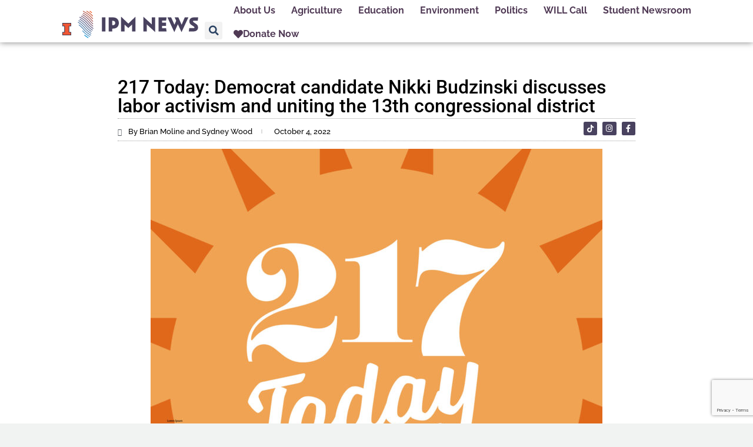

--- FILE ---
content_type: text/html; charset=UTF-8
request_url: https://ipmnewsroom.org/217-today-democrat-candidate-nikki-budzinski-discusses-labor-activism-and-uniting-the-13th-congressional-district/
body_size: 20242
content:
<!doctype html>
<html lang="en-US" prefix="og: https://ogp.me/ns#" class="no-js" itemtype="https://schema.org/Blog" itemscope>
<head>
	<meta charset="UTF-8">
	<meta name="viewport" content="width=device-width, initial-scale=1, minimum-scale=1">
	
<!-- Search Engine Optimization by Rank Math - https://rankmath.com/ -->
<title>217 Today: Democrat candidate Nikki Budzinski discusses labor activism and uniting the 13th congressional district - IPM Newsroom</title>
<meta name="robots" content="follow, index, max-snippet:-1, max-video-preview:-1, max-image-preview:large"/>
<link rel="canonical" href="https://ipmnewsroom.org/217-today-democrat-candidate-nikki-budzinski-discusses-labor-activism-and-uniting-the-13th-congressional-district/" />
<meta property="og:locale" content="en_US" />
<meta property="og:type" content="article" />
<meta property="og:title" content="217 Today: Democrat candidate Nikki Budzinski discusses labor activism and uniting the 13th congressional district - IPM Newsroom" />
<meta property="og:description" content="Tuesday, October 4, 2022 Today&#8217;s headlines: Planned Parenthood is launching its first mobile abortion clinic in the country, and it will start in southern Illinois. Governor JB Pritzker says he&#8217;s open to changes to the SAFE-T Act, which will end cash bail in the state. Over the weekend, local advocacy group Uniting Pride threw its..." />
<meta property="og:url" content="https://ipmnewsroom.org/217-today-democrat-candidate-nikki-budzinski-discusses-labor-activism-and-uniting-the-13th-congressional-district/" />
<meta property="og:site_name" content="Illinois Newsroom" />
<meta property="article:publisher" content="https://www.facebook.com/ILNewsroom" />
<meta property="article:section" content="217 Today" />
<meta property="og:image" content="https://ipmnewsroom.org/wp-content/uploads/2022/10/217-today_date_10.4.22.jpg" />
<meta property="og:image:secure_url" content="https://ipmnewsroom.org/wp-content/uploads/2022/10/217-today_date_10.4.22.jpg" />
<meta property="og:image:width" content="1920" />
<meta property="og:image:height" content="1920" />
<meta property="og:image:alt" content="217 Today: Democrat candidate Nikki Budzinski discusses labor activism and uniting the 13th congressional district" />
<meta property="og:image:type" content="image/jpeg" />
<meta property="article:published_time" content="2022-10-04T07:03:55-05:00" />
<meta name="twitter:card" content="summary_large_image" />
<meta name="twitter:title" content="217 Today: Democrat candidate Nikki Budzinski discusses labor activism and uniting the 13th congressional district - IPM Newsroom" />
<meta name="twitter:description" content="Tuesday, October 4, 2022 Today&#8217;s headlines: Planned Parenthood is launching its first mobile abortion clinic in the country, and it will start in southern Illinois. Governor JB Pritzker says he&#8217;s open to changes to the SAFE-T Act, which will end cash bail in the state. Over the weekend, local advocacy group Uniting Pride threw its..." />
<meta name="twitter:site" content="@ILNewsroom" />
<meta name="twitter:creator" content="@ILNewsroom" />
<meta name="twitter:image" content="https://ipmnewsroom.org/wp-content/uploads/2022/10/217-today_date_10.4.22.jpg" />
<meta name="twitter:label1" content="Written by" />
<meta name="twitter:data1" content="Sydney Wood" />
<meta name="twitter:label2" content="Time to read" />
<meta name="twitter:data2" content="Less than a minute" />
<script type="application/ld+json" class="rank-math-schema">{"@context":"https://schema.org","@graph":[{"@type":["NewsMediaOrganization","Organization"],"@id":"https://ipmnewsroom.org/#organization","name":"Illinois Newsroom","url":"https://ipmnewsroom.org","sameAs":["https://www.facebook.com/ILNewsroom","https://twitter.com/ILNewsroom"],"logo":{"@type":"ImageObject","@id":"https://ipmnewsroom.org/#logo","url":"https://illinoisnewsroom.org/wp-content/uploads/2022/02/il-newsroom_logo_new-e1645654101930.png","contentUrl":"https://illinoisnewsroom.org/wp-content/uploads/2022/02/il-newsroom_logo_new-e1645654101930.png","caption":"Illinois Newsroom","inLanguage":"en-US","width":"1920","height":"532"}},{"@type":"WebSite","@id":"https://ipmnewsroom.org/#website","url":"https://ipmnewsroom.org","name":"Illinois Newsroom","alternateName":"IL Newsroom","publisher":{"@id":"https://ipmnewsroom.org/#organization"},"inLanguage":"en-US"},{"@type":"ImageObject","@id":"https://ipmnewsroom.org/wp-content/uploads/2022/10/217-today_date_10.4.22.jpg","url":"https://ipmnewsroom.org/wp-content/uploads/2022/10/217-today_date_10.4.22.jpg","width":"1920","height":"1920","inLanguage":"en-US"},{"@type":"WebPage","@id":"https://ipmnewsroom.org/217-today-democrat-candidate-nikki-budzinski-discusses-labor-activism-and-uniting-the-13th-congressional-district/#webpage","url":"https://ipmnewsroom.org/217-today-democrat-candidate-nikki-budzinski-discusses-labor-activism-and-uniting-the-13th-congressional-district/","name":"217 Today: Democrat candidate Nikki Budzinski discusses labor activism and uniting the 13th congressional district - IPM Newsroom","datePublished":"2022-10-04T07:03:55-05:00","dateModified":"2022-10-04T07:03:55-05:00","isPartOf":{"@id":"https://ipmnewsroom.org/#website"},"primaryImageOfPage":{"@id":"https://ipmnewsroom.org/wp-content/uploads/2022/10/217-today_date_10.4.22.jpg"},"inLanguage":"en-US"},{"@type":"Person","@id":"https://ipmnewsroom.org/author/sydney/","name":"Sydney Wood","url":"https://ipmnewsroom.org/author/sydney/","image":{"@type":"ImageObject","@id":"https://ipmnewsroom.org/wp-content/uploads/2023/08/IPM_logo-state_color.svg","url":"https://ipmnewsroom.org/wp-content/uploads/2023/08/IPM_logo-state_color.svg","caption":"Sydney Wood","inLanguage":"en-US"},"worksFor":{"@id":"https://ipmnewsroom.org/#organization"}},{"@type":"NewsArticle","headline":"217 Today: Democrat candidate Nikki Budzinski discusses labor activism and uniting the 13th congressional","datePublished":"2022-10-04T07:03:55-05:00","dateModified":"2022-10-04T07:03:55-05:00","author":{"@id":"https://ipmnewsroom.org/author/sydney/","name":"Sydney Wood"},"publisher":{"@id":"https://ipmnewsroom.org/#organization"},"description":"Tuesday, October 4, 2022","name":"217 Today: Democrat candidate Nikki Budzinski discusses labor activism and uniting the 13th congressional","@id":"https://ipmnewsroom.org/217-today-democrat-candidate-nikki-budzinski-discusses-labor-activism-and-uniting-the-13th-congressional-district/#richSnippet","isPartOf":{"@id":"https://ipmnewsroom.org/217-today-democrat-candidate-nikki-budzinski-discusses-labor-activism-and-uniting-the-13th-congressional-district/#webpage"},"image":{"@id":"https://ipmnewsroom.org/wp-content/uploads/2022/10/217-today_date_10.4.22.jpg"},"inLanguage":"en-US","mainEntityOfPage":{"@id":"https://ipmnewsroom.org/217-today-democrat-candidate-nikki-budzinski-discusses-labor-activism-and-uniting-the-13th-congressional-district/#webpage"}}]}</script>
<!-- /Rank Math WordPress SEO plugin -->

<link rel='dns-prefetch' href='//www.googletagmanager.com' />
<link rel="alternate" type="application/rss+xml" title="IPM Newsroom &raquo; Feed" href="https://ipmnewsroom.org/feed/" />
<link rel="alternate" type="application/rss+xml" title="IPM Newsroom &raquo; Comments Feed" href="https://ipmnewsroom.org/comments/feed/" />
			<script>document.documentElement.classList.remove( 'no-js' );</script>
			<link rel="alternate" title="oEmbed (JSON)" type="application/json+oembed" href="https://ipmnewsroom.org/wp-json/oembed/1.0/embed?url=https%3A%2F%2Fipmnewsroom.org%2F217-today-democrat-candidate-nikki-budzinski-discusses-labor-activism-and-uniting-the-13th-congressional-district%2F" />
<link rel="alternate" title="oEmbed (XML)" type="text/xml+oembed" href="https://ipmnewsroom.org/wp-json/oembed/1.0/embed?url=https%3A%2F%2Fipmnewsroom.org%2F217-today-democrat-candidate-nikki-budzinski-discusses-labor-activism-and-uniting-the-13th-congressional-district%2F&#038;format=xml" />
		<style type="text/css">

						.mejs-controls, .mejs-mediaelement {
				background: #f4f4f4 !important;
			}
			
			
						.mejs-container * {
				color: #473f5b !important;
			}
			
						.mejs-controls button {
				color: #4d88bc !important;
			}
			
						.mejs-controls .mejs-time-rail .mejs-time-total {
				background: #4d88bc !important;
			}
			
			
						.mejs-controls .mejs-time-rail .mejs-time-loaded {
				background: #b2b2b2 !important;
			}
			
						.mejs-controls .mejs-horizontal-volume-slider .mejs-horizontal-volume-total {
				background: #d1d1d1 !important;
			}
			
						.mejs-controls .mejs-horizontal-volume-slider .mejs-horizontal-volume-current {
				background: #4d88bc !important;
			}
			
		</style>
		<style id='wp-img-auto-sizes-contain-inline-css'>
img:is([sizes=auto i],[sizes^="auto," i]){contain-intrinsic-size:3000px 1500px}
/*# sourceURL=wp-img-auto-sizes-contain-inline-css */
</style>
<link rel='stylesheet' id='hfe-widgets-style-css' href='https://ipmnewsroom.org/wp-content/plugins/header-footer-elementor/inc/widgets-css/frontend.css?ver=2.8.1' media='all' />
<style id='wp-emoji-styles-inline-css'>

	img.wp-smiley, img.emoji {
		display: inline !important;
		border: none !important;
		box-shadow: none !important;
		height: 1em !important;
		width: 1em !important;
		margin: 0 0.07em !important;
		vertical-align: -0.1em !important;
		background: none !important;
		padding: 0 !important;
	}
/*# sourceURL=wp-emoji-styles-inline-css */
</style>
<link rel='stylesheet' id='wp-block-library-css' href='https://ipmnewsroom.org/wp-includes/css/dist/block-library/style.min.css?ver=6.9' media='all' />
<style id='classic-theme-styles-inline-css'>
/*! This file is auto-generated */
.wp-block-button__link{color:#fff;background-color:#32373c;border-radius:9999px;box-shadow:none;text-decoration:none;padding:calc(.667em + 2px) calc(1.333em + 2px);font-size:1.125em}.wp-block-file__button{background:#32373c;color:#fff;text-decoration:none}
/*# sourceURL=/wp-includes/css/classic-themes.min.css */
</style>
<style id='global-styles-inline-css'>
:root{--wp--preset--aspect-ratio--square: 1;--wp--preset--aspect-ratio--4-3: 4/3;--wp--preset--aspect-ratio--3-4: 3/4;--wp--preset--aspect-ratio--3-2: 3/2;--wp--preset--aspect-ratio--2-3: 2/3;--wp--preset--aspect-ratio--16-9: 16/9;--wp--preset--aspect-ratio--9-16: 9/16;--wp--preset--color--black: #000000;--wp--preset--color--cyan-bluish-gray: #abb8c3;--wp--preset--color--white: #ffffff;--wp--preset--color--pale-pink: #f78da7;--wp--preset--color--vivid-red: #cf2e2e;--wp--preset--color--luminous-vivid-orange: #ff6900;--wp--preset--color--luminous-vivid-amber: #fcb900;--wp--preset--color--light-green-cyan: #7bdcb5;--wp--preset--color--vivid-green-cyan: #00d084;--wp--preset--color--pale-cyan-blue: #8ed1fc;--wp--preset--color--vivid-cyan-blue: #0693e3;--wp--preset--color--vivid-purple: #9b51e0;--wp--preset--color--theme-palette-1: var(--global-palette1);--wp--preset--color--theme-palette-2: var(--global-palette2);--wp--preset--color--theme-palette-3: var(--global-palette3);--wp--preset--color--theme-palette-4: var(--global-palette4);--wp--preset--color--theme-palette-5: var(--global-palette5);--wp--preset--color--theme-palette-6: var(--global-palette6);--wp--preset--color--theme-palette-7: var(--global-palette7);--wp--preset--color--theme-palette-8: var(--global-palette8);--wp--preset--color--theme-palette-9: var(--global-palette9);--wp--preset--color--theme-palette-10: var(--global-palette10);--wp--preset--color--theme-palette-11: var(--global-palette11);--wp--preset--color--theme-palette-12: var(--global-palette12);--wp--preset--color--theme-palette-13: var(--global-palette13);--wp--preset--color--theme-palette-14: var(--global-palette14);--wp--preset--color--theme-palette-15: var(--global-palette15);--wp--preset--color--kb-palette-1: #888888;--wp--preset--gradient--vivid-cyan-blue-to-vivid-purple: linear-gradient(135deg,rgb(6,147,227) 0%,rgb(155,81,224) 100%);--wp--preset--gradient--light-green-cyan-to-vivid-green-cyan: linear-gradient(135deg,rgb(122,220,180) 0%,rgb(0,208,130) 100%);--wp--preset--gradient--luminous-vivid-amber-to-luminous-vivid-orange: linear-gradient(135deg,rgb(252,185,0) 0%,rgb(255,105,0) 100%);--wp--preset--gradient--luminous-vivid-orange-to-vivid-red: linear-gradient(135deg,rgb(255,105,0) 0%,rgb(207,46,46) 100%);--wp--preset--gradient--very-light-gray-to-cyan-bluish-gray: linear-gradient(135deg,rgb(238,238,238) 0%,rgb(169,184,195) 100%);--wp--preset--gradient--cool-to-warm-spectrum: linear-gradient(135deg,rgb(74,234,220) 0%,rgb(151,120,209) 20%,rgb(207,42,186) 40%,rgb(238,44,130) 60%,rgb(251,105,98) 80%,rgb(254,248,76) 100%);--wp--preset--gradient--blush-light-purple: linear-gradient(135deg,rgb(255,206,236) 0%,rgb(152,150,240) 100%);--wp--preset--gradient--blush-bordeaux: linear-gradient(135deg,rgb(254,205,165) 0%,rgb(254,45,45) 50%,rgb(107,0,62) 100%);--wp--preset--gradient--luminous-dusk: linear-gradient(135deg,rgb(255,203,112) 0%,rgb(199,81,192) 50%,rgb(65,88,208) 100%);--wp--preset--gradient--pale-ocean: linear-gradient(135deg,rgb(255,245,203) 0%,rgb(182,227,212) 50%,rgb(51,167,181) 100%);--wp--preset--gradient--electric-grass: linear-gradient(135deg,rgb(202,248,128) 0%,rgb(113,206,126) 100%);--wp--preset--gradient--midnight: linear-gradient(135deg,rgb(2,3,129) 0%,rgb(40,116,252) 100%);--wp--preset--font-size--small: var(--global-font-size-small);--wp--preset--font-size--medium: var(--global-font-size-medium);--wp--preset--font-size--large: var(--global-font-size-large);--wp--preset--font-size--x-large: 42px;--wp--preset--font-size--larger: var(--global-font-size-larger);--wp--preset--font-size--xxlarge: var(--global-font-size-xxlarge);--wp--preset--spacing--20: 0.44rem;--wp--preset--spacing--30: 0.67rem;--wp--preset--spacing--40: 1rem;--wp--preset--spacing--50: 1.5rem;--wp--preset--spacing--60: 2.25rem;--wp--preset--spacing--70: 3.38rem;--wp--preset--spacing--80: 5.06rem;--wp--preset--shadow--natural: 6px 6px 9px rgba(0, 0, 0, 0.2);--wp--preset--shadow--deep: 12px 12px 50px rgba(0, 0, 0, 0.4);--wp--preset--shadow--sharp: 6px 6px 0px rgba(0, 0, 0, 0.2);--wp--preset--shadow--outlined: 6px 6px 0px -3px rgb(255, 255, 255), 6px 6px rgb(0, 0, 0);--wp--preset--shadow--crisp: 6px 6px 0px rgb(0, 0, 0);}:where(.is-layout-flex){gap: 0.5em;}:where(.is-layout-grid){gap: 0.5em;}body .is-layout-flex{display: flex;}.is-layout-flex{flex-wrap: wrap;align-items: center;}.is-layout-flex > :is(*, div){margin: 0;}body .is-layout-grid{display: grid;}.is-layout-grid > :is(*, div){margin: 0;}:where(.wp-block-columns.is-layout-flex){gap: 2em;}:where(.wp-block-columns.is-layout-grid){gap: 2em;}:where(.wp-block-post-template.is-layout-flex){gap: 1.25em;}:where(.wp-block-post-template.is-layout-grid){gap: 1.25em;}.has-black-color{color: var(--wp--preset--color--black) !important;}.has-cyan-bluish-gray-color{color: var(--wp--preset--color--cyan-bluish-gray) !important;}.has-white-color{color: var(--wp--preset--color--white) !important;}.has-pale-pink-color{color: var(--wp--preset--color--pale-pink) !important;}.has-vivid-red-color{color: var(--wp--preset--color--vivid-red) !important;}.has-luminous-vivid-orange-color{color: var(--wp--preset--color--luminous-vivid-orange) !important;}.has-luminous-vivid-amber-color{color: var(--wp--preset--color--luminous-vivid-amber) !important;}.has-light-green-cyan-color{color: var(--wp--preset--color--light-green-cyan) !important;}.has-vivid-green-cyan-color{color: var(--wp--preset--color--vivid-green-cyan) !important;}.has-pale-cyan-blue-color{color: var(--wp--preset--color--pale-cyan-blue) !important;}.has-vivid-cyan-blue-color{color: var(--wp--preset--color--vivid-cyan-blue) !important;}.has-vivid-purple-color{color: var(--wp--preset--color--vivid-purple) !important;}.has-black-background-color{background-color: var(--wp--preset--color--black) !important;}.has-cyan-bluish-gray-background-color{background-color: var(--wp--preset--color--cyan-bluish-gray) !important;}.has-white-background-color{background-color: var(--wp--preset--color--white) !important;}.has-pale-pink-background-color{background-color: var(--wp--preset--color--pale-pink) !important;}.has-vivid-red-background-color{background-color: var(--wp--preset--color--vivid-red) !important;}.has-luminous-vivid-orange-background-color{background-color: var(--wp--preset--color--luminous-vivid-orange) !important;}.has-luminous-vivid-amber-background-color{background-color: var(--wp--preset--color--luminous-vivid-amber) !important;}.has-light-green-cyan-background-color{background-color: var(--wp--preset--color--light-green-cyan) !important;}.has-vivid-green-cyan-background-color{background-color: var(--wp--preset--color--vivid-green-cyan) !important;}.has-pale-cyan-blue-background-color{background-color: var(--wp--preset--color--pale-cyan-blue) !important;}.has-vivid-cyan-blue-background-color{background-color: var(--wp--preset--color--vivid-cyan-blue) !important;}.has-vivid-purple-background-color{background-color: var(--wp--preset--color--vivid-purple) !important;}.has-black-border-color{border-color: var(--wp--preset--color--black) !important;}.has-cyan-bluish-gray-border-color{border-color: var(--wp--preset--color--cyan-bluish-gray) !important;}.has-white-border-color{border-color: var(--wp--preset--color--white) !important;}.has-pale-pink-border-color{border-color: var(--wp--preset--color--pale-pink) !important;}.has-vivid-red-border-color{border-color: var(--wp--preset--color--vivid-red) !important;}.has-luminous-vivid-orange-border-color{border-color: var(--wp--preset--color--luminous-vivid-orange) !important;}.has-luminous-vivid-amber-border-color{border-color: var(--wp--preset--color--luminous-vivid-amber) !important;}.has-light-green-cyan-border-color{border-color: var(--wp--preset--color--light-green-cyan) !important;}.has-vivid-green-cyan-border-color{border-color: var(--wp--preset--color--vivid-green-cyan) !important;}.has-pale-cyan-blue-border-color{border-color: var(--wp--preset--color--pale-cyan-blue) !important;}.has-vivid-cyan-blue-border-color{border-color: var(--wp--preset--color--vivid-cyan-blue) !important;}.has-vivid-purple-border-color{border-color: var(--wp--preset--color--vivid-purple) !important;}.has-vivid-cyan-blue-to-vivid-purple-gradient-background{background: var(--wp--preset--gradient--vivid-cyan-blue-to-vivid-purple) !important;}.has-light-green-cyan-to-vivid-green-cyan-gradient-background{background: var(--wp--preset--gradient--light-green-cyan-to-vivid-green-cyan) !important;}.has-luminous-vivid-amber-to-luminous-vivid-orange-gradient-background{background: var(--wp--preset--gradient--luminous-vivid-amber-to-luminous-vivid-orange) !important;}.has-luminous-vivid-orange-to-vivid-red-gradient-background{background: var(--wp--preset--gradient--luminous-vivid-orange-to-vivid-red) !important;}.has-very-light-gray-to-cyan-bluish-gray-gradient-background{background: var(--wp--preset--gradient--very-light-gray-to-cyan-bluish-gray) !important;}.has-cool-to-warm-spectrum-gradient-background{background: var(--wp--preset--gradient--cool-to-warm-spectrum) !important;}.has-blush-light-purple-gradient-background{background: var(--wp--preset--gradient--blush-light-purple) !important;}.has-blush-bordeaux-gradient-background{background: var(--wp--preset--gradient--blush-bordeaux) !important;}.has-luminous-dusk-gradient-background{background: var(--wp--preset--gradient--luminous-dusk) !important;}.has-pale-ocean-gradient-background{background: var(--wp--preset--gradient--pale-ocean) !important;}.has-electric-grass-gradient-background{background: var(--wp--preset--gradient--electric-grass) !important;}.has-midnight-gradient-background{background: var(--wp--preset--gradient--midnight) !important;}.has-small-font-size{font-size: var(--wp--preset--font-size--small) !important;}.has-medium-font-size{font-size: var(--wp--preset--font-size--medium) !important;}.has-large-font-size{font-size: var(--wp--preset--font-size--large) !important;}.has-x-large-font-size{font-size: var(--wp--preset--font-size--x-large) !important;}
:where(.wp-block-post-template.is-layout-flex){gap: 1.25em;}:where(.wp-block-post-template.is-layout-grid){gap: 1.25em;}
:where(.wp-block-term-template.is-layout-flex){gap: 1.25em;}:where(.wp-block-term-template.is-layout-grid){gap: 1.25em;}
:where(.wp-block-columns.is-layout-flex){gap: 2em;}:where(.wp-block-columns.is-layout-grid){gap: 2em;}
:root :where(.wp-block-pullquote){font-size: 1.5em;line-height: 1.6;}
/*# sourceURL=global-styles-inline-css */
</style>
<link rel='stylesheet' id='media-credit-css' href='https://ipmnewsroom.org/wp-content/plugins/media-credit/public/css/media-credit.min.css?ver=4.3.0' media='all' />
<link rel='stylesheet' id='dashicons-css' href='https://ipmnewsroom.org/wp-includes/css/dashicons.min.css?ver=6.9' media='all' />
<link rel='stylesheet' id='media_player_style_kit-frontend-css' href='https://ipmnewsroom.org/wp-content/plugins/media-player-style-kit/assets/css/frontend.css?ver=1.0.1' media='all' />
<link rel='stylesheet' id='ppress-frontend-css' href='https://ipmnewsroom.org/wp-content/plugins/wp-user-avatar/assets/css/frontend.min.css?ver=4.16.8' media='all' />
<link rel='stylesheet' id='ppress-flatpickr-css' href='https://ipmnewsroom.org/wp-content/plugins/wp-user-avatar/assets/flatpickr/flatpickr.min.css?ver=4.16.8' media='all' />
<link rel='stylesheet' id='ppress-select2-css' href='https://ipmnewsroom.org/wp-content/plugins/wp-user-avatar/assets/select2/select2.min.css?ver=6.9' media='all' />
<link rel='stylesheet' id='hfe-style-css' href='https://ipmnewsroom.org/wp-content/plugins/header-footer-elementor/assets/css/header-footer-elementor.css?ver=2.8.1' media='all' />
<link rel='stylesheet' id='elementor-icons-css' href='https://ipmnewsroom.org/wp-content/plugins/elementor/assets/lib/eicons/css/elementor-icons.min.css?ver=5.46.0' media='all' />
<link rel='stylesheet' id='elementor-frontend-css' href='https://ipmnewsroom.org/wp-content/plugins/elementor/assets/css/frontend.min.css?ver=3.34.2' media='all' />
<link rel='stylesheet' id='elementor-post-10595-css' href='https://ipmnewsroom.org/wp-content/uploads/elementor/css/post-10595.css?ver=1769095801' media='all' />
<link rel='stylesheet' id='jet-blog-css' href='https://ipmnewsroom.org/wp-content/plugins/jet-blog/assets/css/jet-blog.css?ver=2.4.5.1' media='all' />
<link rel='stylesheet' id='font-awesome-5-all-css' href='https://ipmnewsroom.org/wp-content/plugins/elementor/assets/lib/font-awesome/css/all.min.css?ver=3.34.2' media='all' />
<link rel='stylesheet' id='font-awesome-4-shim-css' href='https://ipmnewsroom.org/wp-content/plugins/elementor/assets/lib/font-awesome/css/v4-shims.min.css?ver=3.34.2' media='all' />
<link rel='stylesheet' id='kadence-global-css' href='https://ipmnewsroom.org/wp-content/themes/kadence/assets/css/global.min.css?ver=1.4.3' media='all' />
<style id='kadence-global-inline-css'>
/* Kadence Base CSS */
:root{--global-palette1:#2B6CB0;--global-palette2:#215387;--global-palette3:#1A202C;--global-palette4:#2D3748;--global-palette5:#4A5568;--global-palette6:#718096;--global-palette7:#EDF2F7;--global-palette8:#F7FAFC;--global-palette9:#ffffff;--global-palette10:oklch(from var(--global-palette1) calc(l + 0.10 * (1 - l)) calc(c * 1.00) calc(h + 180) / 100%);--global-palette11:#13612e;--global-palette12:#1159af;--global-palette13:#b82105;--global-palette14:#f7630c;--global-palette15:#f5a524;--global-palette9rgb:255, 255, 255;--global-palette-highlight:var(--global-palette1);--global-palette-highlight-alt:var(--global-palette2);--global-palette-highlight-alt2:var(--global-palette9);--global-palette-btn-bg:var(--global-palette1);--global-palette-btn-bg-hover:var(--global-palette2);--global-palette-btn:var(--global-palette9);--global-palette-btn-hover:var(--global-palette9);--global-palette-btn-sec-bg:var(--global-palette7);--global-palette-btn-sec-bg-hover:var(--global-palette2);--global-palette-btn-sec:var(--global-palette3);--global-palette-btn-sec-hover:var(--global-palette9);--global-body-font-family:Roboto, sans-serif;--global-heading-font-family:Nunito, var(--global-fallback-font);--global-primary-nav-font-family:inherit;--global-fallback-font:sans-serif;--global-display-fallback-font:sans-serif;--global-content-width:1290px;--global-content-wide-width:calc(1290px + 230px);--global-content-narrow-width:842px;--global-content-edge-padding:1.5rem;--global-content-boxed-padding:2rem;--global-calc-content-width:calc(1290px - var(--global-content-edge-padding) - var(--global-content-edge-padding) );--wp--style--global--content-size:var(--global-calc-content-width);}.wp-site-blocks{--global-vw:calc( 100vw - ( 0.5 * var(--scrollbar-offset)));}:root body.kadence-elementor-colors{--e-global-color-kadence1:var(--global-palette1);--e-global-color-kadence2:var(--global-palette2);--e-global-color-kadence3:var(--global-palette3);--e-global-color-kadence4:var(--global-palette4);--e-global-color-kadence5:var(--global-palette5);--e-global-color-kadence6:var(--global-palette6);--e-global-color-kadence7:var(--global-palette7);--e-global-color-kadence8:var(--global-palette8);--e-global-color-kadence9:var(--global-palette9);--e-global-color-kadence10:var(--global-palette10);--e-global-color-kadence11:var(--global-palette11);--e-global-color-kadence12:var(--global-palette12);--e-global-color-kadence13:var(--global-palette13);--e-global-color-kadence14:var(--global-palette14);--e-global-color-kadence15:var(--global-palette15);}body{background:var(--global-palette8);}body, input, select, optgroup, textarea{font-style:normal;font-weight:normal;font-size:17px;line-height:1.6;font-family:var(--global-body-font-family);color:#000000;}.content-bg, body.content-style-unboxed .site{background:var(--global-palette9);}h1,h2,h3,h4,h5,h6{font-family:var(--global-heading-font-family);}h1{font-weight:700;font-size:32px;line-height:1.5;color:var(--global-palette3);}h2{font-weight:700;font-size:28px;line-height:1.5;color:var(--global-palette3);}h3{font-weight:700;font-size:24px;line-height:1.5;color:var(--global-palette3);}h4{font-weight:700;font-size:22px;line-height:1.5;color:var(--global-palette4);}h5{font-weight:700;font-size:20px;line-height:1.5;color:var(--global-palette4);}h6{font-weight:700;font-size:18px;line-height:1.5;color:var(--global-palette5);}.entry-hero .kadence-breadcrumbs{max-width:1290px;}.site-container, .site-header-row-layout-contained, .site-footer-row-layout-contained, .entry-hero-layout-contained, .comments-area, .alignfull > .wp-block-cover__inner-container, .alignwide > .wp-block-cover__inner-container{max-width:var(--global-content-width);}.content-width-narrow .content-container.site-container, .content-width-narrow .hero-container.site-container{max-width:var(--global-content-narrow-width);}@media all and (min-width: 1520px){.wp-site-blocks .content-container  .alignwide{margin-left:-115px;margin-right:-115px;width:unset;max-width:unset;}}@media all and (min-width: 1102px){.content-width-narrow .wp-site-blocks .content-container .alignwide{margin-left:-130px;margin-right:-130px;width:unset;max-width:unset;}}.content-style-boxed .wp-site-blocks .entry-content .alignwide{margin-left:calc( -1 * var( --global-content-boxed-padding ) );margin-right:calc( -1 * var( --global-content-boxed-padding ) );}.content-area{margin-top:5rem;margin-bottom:5rem;}@media all and (max-width: 1024px){.content-area{margin-top:3rem;margin-bottom:3rem;}}@media all and (max-width: 767px){.content-area{margin-top:2rem;margin-bottom:2rem;}}@media all and (max-width: 1024px){:root{--global-content-boxed-padding:2rem;}}@media all and (max-width: 767px){:root{--global-content-boxed-padding:1.5rem;}}.entry-content-wrap{padding:2rem;}@media all and (max-width: 1024px){.entry-content-wrap{padding:2rem;}}@media all and (max-width: 767px){.entry-content-wrap{padding:1.5rem;}}.entry.single-entry{box-shadow:0px 15px 15px -10px rgba(0,0,0,0.05);}.entry.loop-entry{box-shadow:0px 15px 15px -10px rgba(0,0,0,0.05);}.loop-entry .entry-content-wrap{padding:2rem;}@media all and (max-width: 1024px){.loop-entry .entry-content-wrap{padding:2rem;}}@media all and (max-width: 767px){.loop-entry .entry-content-wrap{padding:1.5rem;}}button, .button, .wp-block-button__link, input[type="button"], input[type="reset"], input[type="submit"], .fl-button, .elementor-button-wrapper .elementor-button, .wc-block-components-checkout-place-order-button, .wc-block-cart__submit{box-shadow:0px 0px 0px -7px rgba(0,0,0,0);}button:hover, button:focus, button:active, .button:hover, .button:focus, .button:active, .wp-block-button__link:hover, .wp-block-button__link:focus, .wp-block-button__link:active, input[type="button"]:hover, input[type="button"]:focus, input[type="button"]:active, input[type="reset"]:hover, input[type="reset"]:focus, input[type="reset"]:active, input[type="submit"]:hover, input[type="submit"]:focus, input[type="submit"]:active, .elementor-button-wrapper .elementor-button:hover, .elementor-button-wrapper .elementor-button:focus, .elementor-button-wrapper .elementor-button:active, .wc-block-cart__submit:hover{box-shadow:0px 15px 25px -7px rgba(0,0,0,0.1);}.kb-button.kb-btn-global-outline.kb-btn-global-inherit{padding-top:calc(px - 2px);padding-right:calc(px - 2px);padding-bottom:calc(px - 2px);padding-left:calc(px - 2px);}@media all and (min-width: 1025px){.transparent-header .entry-hero .entry-hero-container-inner{padding-top:80px;}}@media all and (max-width: 1024px){.mobile-transparent-header .entry-hero .entry-hero-container-inner{padding-top:80px;}}@media all and (max-width: 767px){.mobile-transparent-header .entry-hero .entry-hero-container-inner{padding-top:80px;}}.wp-site-blocks .entry-related h2.entry-related-title{font-style:normal;color:#504058;}.wp-site-blocks .post-title h1{font-style:normal;color:#504058;}.post-title .entry-taxonomies, .post-title .entry-taxonomies a{color:#504058;}.post-title .entry-taxonomies a:hover{color:#504058;}.post-title .entry-taxonomies .category-style-pill a{background:#504058;}.post-title .entry-taxonomies .category-style-pill a:hover{background:#504058;}.entry-hero.post-hero-section .entry-header{min-height:200px;}
/* Kadence Header CSS */
@media all and (max-width: 1024px){.mobile-transparent-header #masthead{position:absolute;left:0px;right:0px;z-index:100;}.kadence-scrollbar-fixer.mobile-transparent-header #masthead{right:var(--scrollbar-offset,0);}.mobile-transparent-header #masthead, .mobile-transparent-header .site-top-header-wrap .site-header-row-container-inner, .mobile-transparent-header .site-main-header-wrap .site-header-row-container-inner, .mobile-transparent-header .site-bottom-header-wrap .site-header-row-container-inner{background:transparent;}.site-header-row-tablet-layout-fullwidth, .site-header-row-tablet-layout-standard{padding:0px;}}@media all and (min-width: 1025px){.transparent-header #masthead{position:absolute;left:0px;right:0px;z-index:100;}.transparent-header.kadence-scrollbar-fixer #masthead{right:var(--scrollbar-offset,0);}.transparent-header #masthead, .transparent-header .site-top-header-wrap .site-header-row-container-inner, .transparent-header .site-main-header-wrap .site-header-row-container-inner, .transparent-header .site-bottom-header-wrap .site-header-row-container-inner{background:transparent;}}.site-branding a.brand img{max-width:200px;}.site-branding a.brand img.svg-logo-image{width:200px;}.site-branding{padding:0px 0px 0px 0px;}.site-branding .site-title{font-weight:700;font-size:26px;line-height:1.2;color:var(--global-palette3);}#masthead, #masthead .kadence-sticky-header.item-is-fixed:not(.item-at-start):not(.site-header-row-container):not(.site-main-header-wrap), #masthead .kadence-sticky-header.item-is-fixed:not(.item-at-start) > .site-header-row-container-inner{background:#ffffff;}.site-main-header-inner-wrap{min-height:80px;}.header-navigation[class*="header-navigation-style-underline"] .header-menu-container.primary-menu-container>ul>li>a:after{width:calc( 100% - 1.2em);}.main-navigation .primary-menu-container > ul > li.menu-item > a{padding-left:calc(1.2em / 2);padding-right:calc(1.2em / 2);padding-top:0.6em;padding-bottom:0.6em;color:var(--global-palette5);}.main-navigation .primary-menu-container > ul > li.menu-item .dropdown-nav-special-toggle{right:calc(1.2em / 2);}.main-navigation .primary-menu-container > ul > li.menu-item > a:hover{color:var(--global-palette-highlight);}.main-navigation .primary-menu-container > ul > li.menu-item.current-menu-item > a{color:var(--global-palette3);}.header-navigation .header-menu-container ul ul.sub-menu, .header-navigation .header-menu-container ul ul.submenu{background:var(--global-palette3);box-shadow:0px 2px 13px 0px rgba(0,0,0,0.1);}.header-navigation .header-menu-container ul ul li.menu-item, .header-menu-container ul.menu > li.kadence-menu-mega-enabled > ul > li.menu-item > a{border-bottom:1px solid rgba(255,255,255,0.1);border-radius:0px 0px 0px 0px;}.header-navigation .header-menu-container ul ul li.menu-item > a{width:200px;padding-top:1em;padding-bottom:1em;color:var(--global-palette8);font-size:12px;}.header-navigation .header-menu-container ul ul li.menu-item > a:hover{color:var(--global-palette9);background:var(--global-palette4);border-radius:0px 0px 0px 0px;}.header-navigation .header-menu-container ul ul li.menu-item.current-menu-item > a{color:var(--global-palette9);background:var(--global-palette4);border-radius:0px 0px 0px 0px;}.mobile-toggle-open-container .menu-toggle-open, .mobile-toggle-open-container .menu-toggle-open:focus{color:var(--global-palette5);padding:0.4em 0.6em 0.4em 0.6em;font-size:14px;}.mobile-toggle-open-container .menu-toggle-open.menu-toggle-style-bordered{border:1px solid currentColor;}.mobile-toggle-open-container .menu-toggle-open .menu-toggle-icon{font-size:20px;}.mobile-toggle-open-container .menu-toggle-open:hover, .mobile-toggle-open-container .menu-toggle-open:focus-visible{color:var(--global-palette-highlight);}.mobile-navigation ul li{font-size:14px;}.mobile-navigation ul li a{padding-top:1em;padding-bottom:1em;}.mobile-navigation ul li > a, .mobile-navigation ul li.menu-item-has-children > .drawer-nav-drop-wrap{color:var(--global-palette8);}.mobile-navigation ul li.current-menu-item > a, .mobile-navigation ul li.current-menu-item.menu-item-has-children > .drawer-nav-drop-wrap{color:var(--global-palette-highlight);}.mobile-navigation ul li.menu-item-has-children .drawer-nav-drop-wrap, .mobile-navigation ul li:not(.menu-item-has-children) a{border-bottom:1px solid rgba(255,255,255,0.1);}.mobile-navigation:not(.drawer-navigation-parent-toggle-true) ul li.menu-item-has-children .drawer-nav-drop-wrap button{border-left:1px solid rgba(255,255,255,0.1);}#mobile-drawer .drawer-header .drawer-toggle{padding:0.6em 0.15em 0.6em 0.15em;font-size:24px;}
/* Kadence Footer CSS */
.site-bottom-footer-inner-wrap{padding-top:30px;padding-bottom:30px;grid-column-gap:30px;}.site-bottom-footer-inner-wrap .widget{margin-bottom:30px;}.site-bottom-footer-inner-wrap .site-footer-section:not(:last-child):after{right:calc(-30px / 2);}
/*# sourceURL=kadence-global-inline-css */
</style>
<link rel='stylesheet' id='kadence-header-css' href='https://ipmnewsroom.org/wp-content/themes/kadence/assets/css/header.min.css?ver=1.4.3' media='all' />
<link rel='stylesheet' id='kadence-content-css' href='https://ipmnewsroom.org/wp-content/themes/kadence/assets/css/content.min.css?ver=1.4.3' media='all' />
<link rel='stylesheet' id='kadence-author-box-css' href='https://ipmnewsroom.org/wp-content/themes/kadence/assets/css/author-box.min.css?ver=1.4.3' media='all' />
<link rel='stylesheet' id='kadence-related-posts-css' href='https://ipmnewsroom.org/wp-content/themes/kadence/assets/css/related-posts.min.css?ver=1.4.3' media='all' />
<link rel='stylesheet' id='kad-splide-css' href='https://ipmnewsroom.org/wp-content/themes/kadence/assets/css/kadence-splide.min.css?ver=1.4.3' media='all' />
<link rel='stylesheet' id='kadence-footer-css' href='https://ipmnewsroom.org/wp-content/themes/kadence/assets/css/footer.min.css?ver=1.4.3' media='all' />
<link rel='stylesheet' id='widget-image-css' href='https://ipmnewsroom.org/wp-content/plugins/elementor/assets/css/widget-image.min.css?ver=3.34.2' media='all' />
<link rel='stylesheet' id='widget-search-form-css' href='https://ipmnewsroom.org/wp-content/plugins/elementor-pro/assets/css/widget-search-form.min.css?ver=3.34.1' media='all' />
<link rel='stylesheet' id='elementor-icons-shared-0-css' href='https://ipmnewsroom.org/wp-content/plugins/elementor/assets/lib/font-awesome/css/fontawesome.min.css?ver=5.15.3' media='all' />
<link rel='stylesheet' id='elementor-icons-fa-solid-css' href='https://ipmnewsroom.org/wp-content/plugins/elementor/assets/lib/font-awesome/css/solid.min.css?ver=5.15.3' media='all' />
<link rel='stylesheet' id='widget-mega-menu-css' href='https://ipmnewsroom.org/wp-content/plugins/elementor-pro/assets/css/widget-mega-menu.min.css?ver=3.34.1' media='all' />
<link rel='stylesheet' id='widget-icon-list-css' href='https://ipmnewsroom.org/wp-content/plugins/elementor/assets/css/widget-icon-list.min.css?ver=3.34.2' media='all' />
<link rel='stylesheet' id='widget-heading-css' href='https://ipmnewsroom.org/wp-content/plugins/elementor/assets/css/widget-heading.min.css?ver=3.34.2' media='all' />
<link rel='stylesheet' id='widget-post-info-css' href='https://ipmnewsroom.org/wp-content/plugins/elementor-pro/assets/css/widget-post-info.min.css?ver=3.34.1' media='all' />
<link rel='stylesheet' id='elementor-icons-fa-regular-css' href='https://ipmnewsroom.org/wp-content/plugins/elementor/assets/lib/font-awesome/css/regular.min.css?ver=5.15.3' media='all' />
<link rel='stylesheet' id='widget-social-icons-css' href='https://ipmnewsroom.org/wp-content/plugins/elementor/assets/css/widget-social-icons.min.css?ver=3.34.2' media='all' />
<link rel='stylesheet' id='e-apple-webkit-css' href='https://ipmnewsroom.org/wp-content/plugins/elementor/assets/css/conditionals/apple-webkit.min.css?ver=3.34.2' media='all' />
<link rel='stylesheet' id='widget-author-box-css' href='https://ipmnewsroom.org/wp-content/plugins/elementor-pro/assets/css/widget-author-box.min.css?ver=3.34.1' media='all' />
<link rel='stylesheet' id='widget-divider-css' href='https://ipmnewsroom.org/wp-content/plugins/elementor/assets/css/widget-divider.min.css?ver=3.34.2' media='all' />
<link rel='stylesheet' id='elementor-post-7109-css' href='https://ipmnewsroom.org/wp-content/uploads/elementor/css/post-7109.css?ver=1769095801' media='all' />
<link rel='stylesheet' id='elementor-post-66580-css' href='https://ipmnewsroom.org/wp-content/uploads/elementor/css/post-66580.css?ver=1769095802' media='all' />
<link rel='stylesheet' id='elementor-post-6984-css' href='https://ipmnewsroom.org/wp-content/uploads/elementor/css/post-6984.css?ver=1769095804' media='all' />
<link rel='stylesheet' id='forget-about-shortcode-buttons-css' href='https://ipmnewsroom.org/wp-content/plugins/forget-about-shortcode-buttons/public/css/button-styles.css?ver=2.1.3' media='all' />
<link rel='stylesheet' id='hfe-elementor-icons-css' href='https://ipmnewsroom.org/wp-content/plugins/elementor/assets/lib/eicons/css/elementor-icons.min.css?ver=5.34.0' media='all' />
<link rel='stylesheet' id='hfe-icons-list-css' href='https://ipmnewsroom.org/wp-content/plugins/elementor/assets/css/widget-icon-list.min.css?ver=3.24.3' media='all' />
<link rel='stylesheet' id='hfe-social-icons-css' href='https://ipmnewsroom.org/wp-content/plugins/elementor/assets/css/widget-social-icons.min.css?ver=3.24.0' media='all' />
<link rel='stylesheet' id='hfe-social-share-icons-brands-css' href='https://ipmnewsroom.org/wp-content/plugins/elementor/assets/lib/font-awesome/css/brands.css?ver=5.15.3' media='all' />
<link rel='stylesheet' id='hfe-social-share-icons-fontawesome-css' href='https://ipmnewsroom.org/wp-content/plugins/elementor/assets/lib/font-awesome/css/fontawesome.css?ver=5.15.3' media='all' />
<link rel='stylesheet' id='hfe-nav-menu-icons-css' href='https://ipmnewsroom.org/wp-content/plugins/elementor/assets/lib/font-awesome/css/solid.css?ver=5.15.3' media='all' />
<link rel='stylesheet' id='hfe-widget-blockquote-css' href='https://ipmnewsroom.org/wp-content/plugins/elementor-pro/assets/css/widget-blockquote.min.css?ver=3.25.0' media='all' />
<link rel='stylesheet' id='hfe-mega-menu-css' href='https://ipmnewsroom.org/wp-content/plugins/elementor-pro/assets/css/widget-mega-menu.min.css?ver=3.26.2' media='all' />
<link rel='stylesheet' id='hfe-nav-menu-widget-css' href='https://ipmnewsroom.org/wp-content/plugins/elementor-pro/assets/css/widget-nav-menu.min.css?ver=3.26.0' media='all' />
<link rel='stylesheet' id='kadence-rankmath-css' href='https://ipmnewsroom.org/wp-content/themes/kadence/assets/css/rankmath.min.css?ver=1.4.3' media='all' />
<style id='kadence-blocks-global-variables-inline-css'>
:root {--global-kb-font-size-sm:clamp(0.8rem, 0.73rem + 0.217vw, 0.9rem);--global-kb-font-size-md:clamp(1.1rem, 0.995rem + 0.326vw, 1.25rem);--global-kb-font-size-lg:clamp(1.75rem, 1.576rem + 0.543vw, 2rem);--global-kb-font-size-xl:clamp(2.25rem, 1.728rem + 1.63vw, 3rem);--global-kb-font-size-xxl:clamp(2.5rem, 1.456rem + 3.26vw, 4rem);--global-kb-font-size-xxxl:clamp(2.75rem, 0.489rem + 7.065vw, 6rem);}
/*# sourceURL=kadence-blocks-global-variables-inline-css */
</style>
<link rel='stylesheet' id='elementor-gf-local-raleway-css' href='https://ipmnewsroom.org/wp-content/uploads/elementor/google-fonts/css/raleway.css?ver=1742495326' media='all' />
<link rel='stylesheet' id='elementor-gf-local-robotoslab-css' href='https://ipmnewsroom.org/wp-content/uploads/elementor/google-fonts/css/robotoslab.css?ver=1742495346' media='all' />
<link rel='stylesheet' id='elementor-gf-local-roboto-css' href='https://ipmnewsroom.org/wp-content/uploads/elementor/google-fonts/css/roboto.css?ver=1742495781' media='all' />
<link rel='stylesheet' id='elementor-gf-local-poppins-css' href='https://ipmnewsroom.org/wp-content/uploads/elementor/google-fonts/css/poppins.css?ver=1742495896' media='all' />
<link rel='stylesheet' id='elementor-gf-local-sourcesanspro-css' href='https://ipmnewsroom.org/wp-content/uploads/elementor/google-fonts/css/sourcesanspro.css?ver=1751317144' media='all' />
<link rel='stylesheet' id='elementor-icons-fa-brands-css' href='https://ipmnewsroom.org/wp-content/plugins/elementor/assets/lib/font-awesome/css/brands.min.css?ver=5.15.3' media='all' />
<style id="kadence_blocks_palette_css">:root .has-kb-palette-1-color{color:#888888}:root .has-kb-palette-1-background-color{background-color:#888888}</style><script src="https://ipmnewsroom.org/wp-includes/js/jquery/jquery.min.js?ver=3.7.1" id="jquery-core-js"></script>
<script src="https://ipmnewsroom.org/wp-includes/js/jquery/jquery-migrate.min.js?ver=3.4.1" id="jquery-migrate-js"></script>
<script id="jquery-js-after">
!function($){"use strict";$(document).ready(function(){$(this).scrollTop()>100&&$(".hfe-scroll-to-top-wrap").removeClass("hfe-scroll-to-top-hide"),$(window).scroll(function(){$(this).scrollTop()<100?$(".hfe-scroll-to-top-wrap").fadeOut(300):$(".hfe-scroll-to-top-wrap").fadeIn(300)}),$(".hfe-scroll-to-top-wrap").on("click",function(){$("html, body").animate({scrollTop:0},300);return!1})})}(jQuery);
!function($){'use strict';$(document).ready(function(){var bar=$('.hfe-reading-progress-bar');if(!bar.length)return;$(window).on('scroll',function(){var s=$(window).scrollTop(),d=$(document).height()-$(window).height(),p=d? s/d*100:0;bar.css('width',p+'%')});});}(jQuery);
//# sourceURL=jquery-js-after
</script>
<script src="https://ipmnewsroom.org/wp-content/plugins/wp-user-avatar/assets/flatpickr/flatpickr.min.js?ver=4.16.8" id="ppress-flatpickr-js"></script>
<script src="https://ipmnewsroom.org/wp-content/plugins/wp-user-avatar/assets/select2/select2.min.js?ver=4.16.8" id="ppress-select2-js"></script>
<script src="https://ipmnewsroom.org/wp-content/plugins/elementor/assets/lib/font-awesome/js/v4-shims.min.js?ver=3.34.2" id="font-awesome-4-shim-js"></script>

<!-- Google tag (gtag.js) snippet added by Site Kit -->
<!-- Google Analytics snippet added by Site Kit -->
<script src="https://www.googletagmanager.com/gtag/js?id=GT-PBKL6N6" id="google_gtagjs-js" async></script>
<script id="google_gtagjs-js-after">
window.dataLayer = window.dataLayer || [];function gtag(){dataLayer.push(arguments);}
gtag("set","linker",{"domains":["ipmnewsroom.org"]});
gtag("js", new Date());
gtag("set", "developer_id.dZTNiMT", true);
gtag("config", "GT-PBKL6N6");
//# sourceURL=google_gtagjs-js-after
</script>
		<meta name="datePublished" content="2022-10-04T07:03:55-05:00" />
		<meta name="story_id" content="1126691355" />
		<meta name="has_audio" content="1" />
		<meta name="org_id" content="s1172" />
		<meta name="category" content="217 Today" />
		<meta name="author" content="Brian Moline and Sydney Wood" />
		<meta name="programs" content="none" />
		<meta name="wordCount" content="136" />
		<meta name="keywords" content="217 Today" />
<link rel="https://api.w.org/" href="https://ipmnewsroom.org/wp-json/" /><link rel="alternate" title="JSON" type="application/json" href="https://ipmnewsroom.org/wp-json/wp/v2/posts/48900" /><link rel="EditURI" type="application/rsd+xml" title="RSD" href="https://ipmnewsroom.org/xmlrpc.php?rsd" />
<meta name="generator" content="WordPress 6.9" />
<link rel='shortlink' href='https://ipmnewsroom.org/?p=48900' />
<meta name="generator" content="Site Kit by Google 1.170.0" /><meta name="generator" content="Elementor 3.34.2; features: additional_custom_breakpoints; settings: css_print_method-external, google_font-enabled, font_display-auto">
			<style>
				.e-con.e-parent:nth-of-type(n+4):not(.e-lazyloaded):not(.e-no-lazyload),
				.e-con.e-parent:nth-of-type(n+4):not(.e-lazyloaded):not(.e-no-lazyload) * {
					background-image: none !important;
				}
				@media screen and (max-height: 1024px) {
					.e-con.e-parent:nth-of-type(n+3):not(.e-lazyloaded):not(.e-no-lazyload),
					.e-con.e-parent:nth-of-type(n+3):not(.e-lazyloaded):not(.e-no-lazyload) * {
						background-image: none !important;
					}
				}
				@media screen and (max-height: 640px) {
					.e-con.e-parent:nth-of-type(n+2):not(.e-lazyloaded):not(.e-no-lazyload),
					.e-con.e-parent:nth-of-type(n+2):not(.e-lazyloaded):not(.e-no-lazyload) * {
						background-image: none !important;
					}
				}
			</style>
						<meta name="theme-color" content="#FFFFFF">
			<link rel='stylesheet' id='kadence-fonts-gfonts-css' href='https://fonts.googleapis.com/css?family=Roboto:regular,700%7CNunito:700&#038;display=swap' media='all' />
<link rel="icon" href="https://ipmnewsroom.org/wp-content/uploads/2023/08/IPM_logo-state_color-1.svg" sizes="32x32" />
<link rel="icon" href="https://ipmnewsroom.org/wp-content/uploads/2023/08/IPM_logo-state_color-1.svg" sizes="192x192" />
<link rel="apple-touch-icon" href="https://ipmnewsroom.org/wp-content/uploads/2023/08/IPM_logo-state_color-1.svg" />
<meta name="msapplication-TileImage" content="https://ipmnewsroom.org/wp-content/uploads/2023/08/IPM_logo-state_color-1.svg" />
		<style id="wp-custom-css">
			/* Core image captions */
.wp-site-blocks .wp-block-image figcaption,
.entry-content .wp-block-image figcaption,
.entry-content figure > figcaption {
  text-align: left !important;
  font-size: 16px;
  line-height: 1.5;
}

/* Kadence Advanced Image captions (below & overlay) */
.entry-content .kb-image .kb-image-caption,
.entry-content .kb-image.aligncenter .kb-image-caption {
  text-align: left !important;
}

/* Legacy/shortcode captions just in case */
.entry-content .wp-caption .wp-caption-text,
.entry-content .blocks-gallery-caption {
  text-align: left !important;
}

/* If a centered figure wrapper is forcing center, override it */
.entry-content figure.aligncenter > figcaption,
.entry-content .wp-caption.aligncenter .wp-caption-text {
  text-align: left !important;
}
		</style>
		</head>

<body class="wp-singular post-template-default single single-post postid-48900 single-format-standard wp-custom-logo wp-embed-responsive wp-theme-kadence ehf-template-kadence ehf-stylesheet-kadence footer-on-bottom hide-focus-outline link-style-standard content-title-style-normal content-width-narrow content-style-boxed content-vertical-padding-bottom non-transparent-header mobile-non-transparent-header kadence-elementor-colors elementor-default elementor-kit-10595 elementor-page-6984">
<!-- Begin Constant Contact Active Forms -->
<script> var _ctct_m = "c4f01a41bafdab974a89048c99444810"; </script>
<script id="signupScript" src="//static.ctctcdn.com/js/signup-form-widget/current/signup-form-widget.min.js" async defer></script>
<!-- End Constant Contact Active Forms -->
<div id="wrapper" class="site wp-site-blocks">
			<a class="skip-link screen-reader-text scroll-ignore" href="#main">Skip to content</a>
				<header data-elementor-type="header" data-elementor-id="7109" class="elementor elementor-7109 elementor-location-header" data-elementor-post-type="elementor_library">
			<header class="elementor-element elementor-element-f69b70f e-flex e-con-boxed e-con e-parent" data-id="f69b70f" data-element_type="container" data-settings="{&quot;background_background&quot;:&quot;classic&quot;}">
					<div class="e-con-inner">
				<div class="elementor-element elementor-element-ee554ec elementor-widget__width-initial elementor-widget elementor-widget-image" data-id="ee554ec" data-element_type="widget" data-widget_type="image.default">
				<div class="elementor-widget-container">
																<a href="https://illinois.edu/">
							<img width="154" height="222" src="https://ipmnewsroom.org/wp-content/uploads/2019/12/block-I-primary.png" class="attachment-medium size-medium wp-image-61810" alt="" />								</a>
															</div>
				</div>
				<div class="elementor-element elementor-element-e03e5ff elementor-widget__width-initial elementor-widget-tablet__width-initial elementor-widget elementor-widget-theme-site-logo elementor-widget-image" data-id="e03e5ff" data-element_type="widget" data-widget_type="theme-site-logo.default">
				<div class="elementor-widget-container">
											<a href="https://ipmnewsroom.org">
			<img width="1200" height="300" src="https://ipmnewsroom.org/wp-content/uploads/2020/02/IPM-news-2.svg" class="attachment-full size-full wp-image-58408" alt="" />				</a>
											</div>
				</div>
				<div class="elementor-element elementor-element-3c17099 elementor-search-form--skin-full_screen elementor-widget-mobile__width-auto elementor-widget elementor-widget-search-form" data-id="3c17099" data-element_type="widget" data-settings="{&quot;skin&quot;:&quot;full_screen&quot;}" data-widget_type="search-form.default">
				<div class="elementor-widget-container">
							<search role="search">
			<form class="elementor-search-form" action="https://ipmnewsroom.org" method="get">
												<div class="elementor-search-form__toggle" role="button" tabindex="0" aria-label="Search">
					<i aria-hidden="true" class="fas fa-search"></i>				</div>
								<div class="elementor-search-form__container">
					<label class="elementor-screen-only" for="elementor-search-form-3c17099">Search</label>

					
					<input id="elementor-search-form-3c17099" placeholder="Search..." class="elementor-search-form__input" type="search" name="s" value="">
					
					
										<div class="dialog-lightbox-close-button dialog-close-button" role="button" tabindex="0" aria-label="Close this search box.">
						<i aria-hidden="true" class="eicon-close"></i>					</div>
									</div>
			</form>
		</search>
						</div>
				</div>
				<div class="elementor-element elementor-element-2127f57 e-n-menu-mobile elementor-widget__width-auto e-full_width e-n-menu-layout-horizontal elementor-widget elementor-widget-n-menu" data-id="2127f57" data-element_type="widget" data-settings="{&quot;menu_items&quot;:[{&quot;_id&quot;:&quot;88bbf07&quot;,&quot;item_title&quot;:&quot;About Us&quot;,&quot;item_link&quot;:{&quot;url&quot;:&quot;https:\/\/www.ipmnewsroom.org\/about-us&quot;,&quot;is_external&quot;:&quot;&quot;,&quot;nofollow&quot;:&quot;&quot;,&quot;custom_attributes&quot;:&quot;&quot;},&quot;item_dropdown_content&quot;:&quot;no&quot;,&quot;item_icon&quot;:{&quot;value&quot;:&quot;&quot;,&quot;library&quot;:&quot;&quot;},&quot;item_icon_active&quot;:null,&quot;element_id&quot;:&quot;&quot;},{&quot;item_title&quot;:&quot;Agriculture&quot;,&quot;_id&quot;:&quot;2f25b4b&quot;,&quot;item_link&quot;:{&quot;url&quot;:&quot;https:\/\/ipmnewsroom.org\/agriculture\/&quot;,&quot;is_external&quot;:&quot;&quot;,&quot;nofollow&quot;:&quot;&quot;,&quot;custom_attributes&quot;:&quot;&quot;},&quot;item_dropdown_content&quot;:&quot;no&quot;,&quot;item_icon&quot;:{&quot;value&quot;:&quot;&quot;,&quot;library&quot;:&quot;&quot;},&quot;item_icon_active&quot;:null,&quot;element_id&quot;:&quot;&quot;},{&quot;item_title&quot;:&quot;Education&quot;,&quot;_id&quot;:&quot;186a31e&quot;,&quot;item_link&quot;:{&quot;url&quot;:&quot;https:\/\/ipmnewsroom.org\/education\/&quot;,&quot;is_external&quot;:&quot;&quot;,&quot;nofollow&quot;:&quot;&quot;,&quot;custom_attributes&quot;:&quot;&quot;},&quot;item_dropdown_content&quot;:&quot;no&quot;,&quot;item_icon&quot;:{&quot;value&quot;:&quot;&quot;,&quot;library&quot;:&quot;&quot;},&quot;item_icon_active&quot;:null,&quot;element_id&quot;:&quot;&quot;},{&quot;item_title&quot;:&quot;Environment&quot;,&quot;_id&quot;:&quot;ff39139&quot;,&quot;item_link&quot;:{&quot;url&quot;:&quot;https:\/\/ipmnewsroom.org\/environment\/&quot;,&quot;is_external&quot;:&quot;&quot;,&quot;nofollow&quot;:&quot;&quot;,&quot;custom_attributes&quot;:&quot;&quot;},&quot;item_dropdown_content&quot;:&quot;no&quot;,&quot;item_icon&quot;:{&quot;value&quot;:&quot;&quot;,&quot;library&quot;:&quot;&quot;},&quot;item_icon_active&quot;:null,&quot;element_id&quot;:&quot;&quot;},{&quot;item_title&quot;:&quot;Politics&quot;,&quot;item_link&quot;:{&quot;url&quot;:&quot;https:\/\/ipmnewsroom.org\/politics\/&quot;,&quot;is_external&quot;:&quot;&quot;,&quot;nofollow&quot;:&quot;&quot;,&quot;custom_attributes&quot;:&quot;&quot;},&quot;_id&quot;:&quot;9ce5138&quot;,&quot;item_dropdown_content&quot;:&quot;no&quot;,&quot;item_icon&quot;:{&quot;value&quot;:&quot;&quot;,&quot;library&quot;:&quot;&quot;},&quot;item_icon_active&quot;:null,&quot;element_id&quot;:&quot;&quot;},{&quot;item_title&quot;:&quot;WILL Call&quot;,&quot;item_link&quot;:{&quot;url&quot;:&quot;https:\/\/ipmnewsroom.org\/arts-culture\/&quot;,&quot;is_external&quot;:&quot;&quot;,&quot;nofollow&quot;:&quot;&quot;,&quot;custom_attributes&quot;:&quot;&quot;},&quot;_id&quot;:&quot;4133344&quot;,&quot;item_dropdown_content&quot;:&quot;no&quot;,&quot;item_icon&quot;:{&quot;value&quot;:&quot;&quot;,&quot;library&quot;:&quot;&quot;},&quot;item_icon_active&quot;:null,&quot;element_id&quot;:&quot;&quot;},{&quot;_id&quot;:&quot;a2a4d53&quot;,&quot;item_title&quot;:&quot;Student Newsroom &quot;,&quot;item_link&quot;:{&quot;url&quot;:&quot;https:\/\/ipmnewsroom.org\/student-newsroom\/&quot;,&quot;is_external&quot;:&quot;&quot;,&quot;nofollow&quot;:&quot;&quot;,&quot;custom_attributes&quot;:&quot;&quot;},&quot;item_dropdown_content&quot;:&quot;no&quot;,&quot;item_icon&quot;:{&quot;value&quot;:&quot;&quot;,&quot;library&quot;:&quot;&quot;},&quot;item_icon_active&quot;:null,&quot;element_id&quot;:&quot;&quot;},{&quot;_id&quot;:&quot;004e3a8&quot;,&quot;item_title&quot;:&quot;Donate Now&quot;,&quot;item_link&quot;:{&quot;url&quot;:&quot;https:\/\/will-fm.secureallegiance.com\/will\/WebModule\/Donate.aspx?P=WEBPAYPAGE&amp;PAGETYPE=PLG&amp;CHECK=W%2fdAvpGzKAPhVpWcHMIvWr1YhDw50SikSh2nq0qouhg%3d&quot;,&quot;is_external&quot;:&quot;&quot;,&quot;nofollow&quot;:&quot;&quot;,&quot;custom_attributes&quot;:&quot;&quot;},&quot;item_icon&quot;:{&quot;value&quot;:&quot;fas fa-heart&quot;,&quot;library&quot;:&quot;fa-solid&quot;},&quot;item_dropdown_content&quot;:&quot;no&quot;,&quot;item_icon_active&quot;:{&quot;value&quot;:&quot;&quot;,&quot;library&quot;:&quot;&quot;},&quot;element_id&quot;:&quot;&quot;}],&quot;item_position_horizontal_tablet&quot;:&quot;center&quot;,&quot;breakpoint_selector&quot;:&quot;mobile&quot;,&quot;content_width&quot;:&quot;full_width&quot;,&quot;item_layout&quot;:&quot;horizontal&quot;,&quot;open_on&quot;:&quot;hover&quot;,&quot;horizontal_scroll&quot;:&quot;disable&quot;,&quot;menu_item_title_distance_from_content&quot;:{&quot;unit&quot;:&quot;px&quot;,&quot;size&quot;:0,&quot;sizes&quot;:[]},&quot;menu_item_title_distance_from_content_tablet&quot;:{&quot;unit&quot;:&quot;px&quot;,&quot;size&quot;:&quot;&quot;,&quot;sizes&quot;:[]},&quot;menu_item_title_distance_from_content_mobile&quot;:{&quot;unit&quot;:&quot;px&quot;,&quot;size&quot;:&quot;&quot;,&quot;sizes&quot;:[]}}" data-widget_type="mega-menu.default">
				<div class="elementor-widget-container">
							<nav class="e-n-menu" data-widget-number="347" aria-label="Menu">
					<button class="e-n-menu-toggle" id="menu-toggle-347" aria-haspopup="true" aria-expanded="false" aria-controls="menubar-347" aria-label="Menu Toggle">
			<span class="e-n-menu-toggle-icon e-open">
				<i class="eicon-menu-bar"></i>			</span>
			<span class="e-n-menu-toggle-icon e-close">
				<i class="eicon-close"></i>			</span>
		</button>
					<div class="e-n-menu-wrapper" id="menubar-347" aria-labelledby="menu-toggle-347">
				<ul class="e-n-menu-heading">
								<li class="e-n-menu-item">
				<div id="e-n-menu-title-3471" class="e-n-menu-title">
					<a class="e-n-menu-title-container e-focus e-link" href="https://www.ipmnewsroom.org/about-us">												<span class="e-n-menu-title-text">
							About Us						</span>
					</a>									</div>
							</li>
					<li class="e-n-menu-item">
				<div id="e-n-menu-title-3472" class="e-n-menu-title">
					<a class="e-n-menu-title-container e-focus e-link" href="https://ipmnewsroom.org/agriculture/">												<span class="e-n-menu-title-text">
							Agriculture						</span>
					</a>									</div>
							</li>
					<li class="e-n-menu-item">
				<div id="e-n-menu-title-3473" class="e-n-menu-title">
					<a class="e-n-menu-title-container e-focus e-link" href="https://ipmnewsroom.org/education/">												<span class="e-n-menu-title-text">
							Education						</span>
					</a>									</div>
							</li>
					<li class="e-n-menu-item">
				<div id="e-n-menu-title-3474" class="e-n-menu-title">
					<a class="e-n-menu-title-container e-focus e-link" href="https://ipmnewsroom.org/environment/">												<span class="e-n-menu-title-text">
							Environment						</span>
					</a>									</div>
							</li>
					<li class="e-n-menu-item">
				<div id="e-n-menu-title-3475" class="e-n-menu-title">
					<a class="e-n-menu-title-container e-focus e-link" href="https://ipmnewsroom.org/politics/">												<span class="e-n-menu-title-text">
							Politics						</span>
					</a>									</div>
							</li>
					<li class="e-n-menu-item">
				<div id="e-n-menu-title-3476" class="e-n-menu-title">
					<a class="e-n-menu-title-container e-focus e-link" href="https://ipmnewsroom.org/arts-culture/">												<span class="e-n-menu-title-text">
							WILL Call						</span>
					</a>									</div>
							</li>
					<li class="e-n-menu-item">
				<div id="e-n-menu-title-3477" class="e-n-menu-title">
					<a class="e-n-menu-title-container e-focus e-link" href="https://ipmnewsroom.org/student-newsroom/">												<span class="e-n-menu-title-text">
							Student Newsroom 						</span>
					</a>									</div>
							</li>
					<li class="e-n-menu-item">
				<div id="e-n-menu-title-3478" class="e-n-menu-title">
					<a class="e-n-menu-title-container e-focus e-link" href="https://will-fm.secureallegiance.com/will/WebModule/Donate.aspx?P=WEBPAYPAGE&#038;PAGETYPE=PLG&#038;CHECK=W%2fdAvpGzKAPhVpWcHMIvWr1YhDw50SikSh2nq0qouhg%3d">													<span class="e-n-menu-icon">
								<span class="icon-active"><i aria-hidden="true" class="fas fa-heart"></i></span>
								<span class="icon-inactive"><i aria-hidden="true" class="fas fa-heart"></i></span>
							</span>
												<span class="e-n-menu-title-text">
							Donate Now						</span>
					</a>									</div>
							</li>
						</ul>
			</div>
		</nav>
						</div>
				</div>
					</div>
				</header>
				</header>
		
	<main id="inner-wrap" class="wrap kt-clear" role="main">
				<div data-elementor-type="single" data-elementor-id="6984" class="elementor elementor-6984 elementor-location-single post-48900 post type-post status-publish format-standard has-post-thumbnail hentry category-news-around-illinois" data-elementor-post-type="elementor_library">
			<div class="elementor-element elementor-element-8c3551c e-flex e-con-boxed e-con e-parent" data-id="8c3551c" data-element_type="container" data-settings="{&quot;background_background&quot;:&quot;classic&quot;}">
					<div class="e-con-inner">
		<article class="elementor-element elementor-element-3aa65d5 e-con-full e-flex e-con e-child" data-id="3aa65d5" data-element_type="container">
				<div class="elementor-element elementor-element-2d43a53 elementor-widget elementor-widget-theme-post-title elementor-page-title elementor-widget-heading" data-id="2d43a53" data-element_type="widget" data-widget_type="theme-post-title.default">
				<div class="elementor-widget-container">
					<h1 class="elementor-heading-title elementor-size-default">217 Today: Democrat candidate Nikki Budzinski discusses labor activism and uniting the 13th congressional district</h1>				</div>
				</div>
		<div class="elementor-element elementor-element-76de9ca e-flex e-con-boxed e-con e-child" data-id="76de9ca" data-element_type="container">
					<div class="e-con-inner">
		<div class="elementor-element elementor-element-78bd3a9 e-con-full e-flex e-con e-child" data-id="78bd3a9" data-element_type="container">
				<div class="elementor-element elementor-element-b3c9891 elementor-align-left elementor-mobile-align-left elementor-widget elementor-widget-post-info" data-id="b3c9891" data-element_type="widget" data-widget_type="post-info.default">
				<div class="elementor-widget-container">
							<ul class="elementor-inline-items elementor-icon-list-items elementor-post-info">
								<li class="elementor-icon-list-item elementor-repeater-item-65c382a elementor-inline-item">
										<span class="elementor-icon-list-icon">
								<i aria-hidden="true" class="far fa-tags"></i>							</span>
									<span class="elementor-icon-list-text elementor-post-info__item elementor-post-info__item--type-custom">
										By Brian Moline and Sydney Wood					</span>
								</li>
				<li class="elementor-icon-list-item elementor-repeater-item-58181bf elementor-inline-item" itemprop="datePublished">
						<a href="https://ipmnewsroom.org/2022/10/04/">
														<span class="elementor-icon-list-text elementor-post-info__item elementor-post-info__item--type-date">
										<time>October 4, 2022</time>					</span>
									</a>
				</li>
				</ul>
						</div>
				</div>
				</div>
		<div class="elementor-element elementor-element-cd3f29f e-con-full e-flex e-con e-child" data-id="cd3f29f" data-element_type="container">
				<div class="elementor-element elementor-element-08bf668 e-grid-align-right elementor-shape-rounded elementor-grid-0 elementor-widget elementor-widget-social-icons" data-id="08bf668" data-element_type="widget" data-widget_type="social-icons.default">
				<div class="elementor-widget-container">
							<div class="elementor-social-icons-wrapper elementor-grid" role="list">
							<span class="elementor-grid-item" role="listitem">
					<a class="elementor-icon elementor-social-icon elementor-social-icon-tiktok elementor-repeater-item-18ebc8e" href="https://www.tiktok.com/@ilpublicmedia" target="_blank">
						<span class="elementor-screen-only">Tiktok</span>
						<i aria-hidden="true" class="fab fa-tiktok"></i>					</a>
				</span>
							<span class="elementor-grid-item" role="listitem">
					<a class="elementor-icon elementor-social-icon elementor-social-icon-instagram elementor-repeater-item-8c4bf0b" href="https://www.instagram.com/ILPublicMedia/" target="_blank">
						<span class="elementor-screen-only">Instagram</span>
						<i aria-hidden="true" class="fab fa-instagram"></i>					</a>
				</span>
							<span class="elementor-grid-item" role="listitem">
					<a class="elementor-icon elementor-social-icon elementor-social-icon-facebook-f elementor-repeater-item-59ec995" href="https://www.facebook.com/ILPublicMedia/" target="_blank">
						<span class="elementor-screen-only">Facebook-f</span>
						<i aria-hidden="true" class="fab fa-facebook-f"></i>					</a>
				</span>
					</div>
						</div>
				</div>
				</div>
					</div>
				</div>
				<div class="elementor-element elementor-element-9872194 elementor-widget elementor-widget-image" data-id="9872194" data-element_type="widget" data-widget_type="image.default">
				<div class="elementor-widget-container">
												<figure class="wp-caption">
										<img width="768" height="768" src="https://ipmnewsroom.org/wp-content/uploads/2022/10/217-today_date_10.4.22-768x768.jpg" class="attachment-medium_large size-medium_large wp-image-48904" alt="" srcset="https://ipmnewsroom.org/wp-content/uploads/2022/10/217-today_date_10.4.22-768x768.jpg 768w, https://ipmnewsroom.org/wp-content/uploads/2022/10/217-today_date_10.4.22-300x300.jpg 300w, https://ipmnewsroom.org/wp-content/uploads/2022/10/217-today_date_10.4.22-1024x1024.jpg 1024w, https://ipmnewsroom.org/wp-content/uploads/2022/10/217-today_date_10.4.22-150x150.jpg 150w, https://ipmnewsroom.org/wp-content/uploads/2022/10/217-today_date_10.4.22-1536x1536.jpg 1536w, https://ipmnewsroom.org/wp-content/uploads/2022/10/217-today_date_10.4.22.jpg 1920w" sizes="(max-width: 768px) 100vw, 768px" />											<figcaption class="widget-image-caption wp-caption-text"></figcaption>
										</figure>
									</div>
				</div>
				<div class="elementor-element elementor-element-c36e0a6 elementor-widget elementor-widget-theme-post-content" data-id="c36e0a6" data-element_type="widget" data-widget_type="theme-post-content.default">
				<div class="elementor-widget-container">
					<p><strong>Tuesday, October 4, 2022</strong></p>
<audio class="wp-audio-shortcode" id="audio-48900-1" preload="none" style="width: 100%;" controls="controls"><source type="audio/mpeg" src="https://illinoisnewsroom.org/wp-content/uploads/2022/10/217-Today-10-4-22.mp3?_=1" /><a href="https://illinoisnewsroom.org/wp-content/uploads/2022/10/217-Today-10-4-22.mp3" rel="nofollow noopener" target="_blank">https://illinoisnewsroom.org/wp-content/uploads/2022/10/217-Today-10-4-22.mp3</a></audio>
<p>Today&#8217;s headlines:</p>
<ul>
<li>Planned Parenthood is launching its first mobile abortion clinic in the country, and it will start in southern Illinois.</li>
<li>Governor JB Pritzker says he&#8217;s open to changes to the SAFE-T Act, which will end cash bail in the state.</li>
<li>Over the weekend, local advocacy group Uniting Pride threw its first-ever queer homecoming dance for adults.</li>
<li>Last week, Spurlock Museum in Urbana held a panel about Indigenous people’s diverse identities, including their sex, gender, religion and culture.</li>
</ul>
<p>In today&#8217;s deep dive, we’ll hear from Democrat Nikki Budzinski, who is running for the newly drawn 13th congressional district seat this fall.</p>
<p>217 Today is produced by Sydney Wood. Reporting today contributed by Mawa Iqbal, Nour Longi, Jacqueline Barba and Harrison Malkin.</p>
<div class="fullattribution"><img decoding="async" src="https://www.google-analytics.com/__utm.gif?utmac=UA-5828686-4&amp;utmdt=217+Today%3A+Democrat+candidate+Nikki+Budzinski+discusses+labor+activism+and+uniting+the+13th+congress&amp;utme=8(APIKey)9(MDM5MjE5NTg1MDE1Mjk1MTM5NjlkMzI1ZQ000)" /></div>
				</div>
				</div>
		<div class="elementor-element elementor-element-72e5d28 elementor-hidden-desktop elementor-hidden-tablet elementor-hidden-mobile e-con-full e-flex e-con e-child" data-id="72e5d28" data-element_type="container">
		<div class="elementor-element elementor-element-1572414 e-con-full e-flex e-con e-child" data-id="1572414" data-element_type="container" data-settings="{&quot;background_background&quot;:&quot;classic&quot;}">
				<div class="elementor-element elementor-element-ac0b179 elementor-widget elementor-widget-text-editor" data-id="ac0b179" data-element_type="widget" data-widget_type="text-editor.default">
				<div class="elementor-widget-container">
									<p><span style="color: #828282;"><a style="color: #828282;" href="https://webmodule.will.illinois.edu/alleg/WebModule/Donate.aspx?P=WEBPAYPAGE&amp;PAGETYPE=PLG&amp;CHECK=W%2fdAvpGzKAPhVpWcHMIvWr1YhDw50SikSh2nq0qouhg%3d">WILL and the Illinois Newsroom are committed to bringing you in-depth, relevant coverage that keeps you informed and engages you with our community and state. Join with thousands of others to keep this important public media-based resource available to all.</a></span> <a href="https://webmodule.will.illinois.edu/alleg/WebModule/Donate.aspx?P=WEBPAYPAGE&amp;PAGETYPE=PLG&amp;CHECK=W%2fdAvpGzKAPhVpWcHMIvWr1YhDw50SikSh2nq0qouhg%3d">Donate today &gt;&gt;</a></p>								</div>
				</div>
				</div>
				</div>
				<div class="elementor-element elementor-element-7a66a98 elementor-author-box--layout-image-left elementor-author-box--align-left .popup-here elementor-author-box--name-yes elementor-author-box--biography-yes elementor-widget elementor-widget-author-box" data-id="7a66a98" data-element_type="widget" data-widget_type="author-box.default">
				<div class="elementor-widget-container">
							<div class="elementor-author-box">
			
			<div class="elementor-author-box__text">
									<div >
						<h4 class="elementor-author-box__name">
							Sydney Wood						</h4>
					</div>
				
									<div class="elementor-author-box__bio">
											</div>
				
							</div>
		</div>
						</div>
				</div>
				<div class="elementor-element elementor-element-d04dda0 elementor-hidden-tablet elementor-hidden-phone elementor-widget elementor-widget-html" data-id="d04dda0" data-element_type="widget" data-widget_type="html.default">
				<div class="elementor-widget-container">
					<!-- Begin Constant Contact Inline Form Code -->
<div class="ctct-inline-form" data-form-id="98aa0510-05e0-4486-a203-20837deaa825"></div>
<!-- End Constant Contact Inline Form Code -->				</div>
				</div>
				<div class="elementor-element elementor-element-55f549b elementor-widget-divider--view-line elementor-widget elementor-widget-divider" data-id="55f549b" data-element_type="widget" data-widget_type="divider.default">
				<div class="elementor-widget-container">
							<div class="elementor-divider">
			<span class="elementor-divider-separator">
						</span>
		</div>
						</div>
				</div>
				</article>
					</div>
				</div>
				</div>
			</main><!-- #inner-wrap -->
			<footer data-elementor-type="footer" data-elementor-id="66580" class="elementor elementor-66580 elementor-location-footer" data-elementor-post-type="elementor_library">
			<div class="elementor-element elementor-element-1214142 e-con-full e-flex e-con e-parent" data-id="1214142" data-element_type="container" data-settings="{&quot;background_background&quot;:&quot;classic&quot;}">
				<div class="elementor-element elementor-element-973794c elementor-widget__width-auto elementor-widget elementor-widget-image" data-id="973794c" data-element_type="widget" data-widget_type="image.default">
				<div class="elementor-widget-container">
																<a href="https://illinois.edu/">
							<img width="768" height="199" src="https://ipmnewsroom.org/wp-content/uploads/2019/12/University-Wordmark-Reversed-Orange-RGB-768x199.png" class="attachment-medium_large size-medium_large wp-image-66571" alt="" srcset="https://ipmnewsroom.org/wp-content/uploads/2019/12/University-Wordmark-Reversed-Orange-RGB-768x199.png 768w, https://ipmnewsroom.org/wp-content/uploads/2019/12/University-Wordmark-Reversed-Orange-RGB-300x78.png 300w, https://ipmnewsroom.org/wp-content/uploads/2019/12/University-Wordmark-Reversed-Orange-RGB-1024x266.png 1024w, https://ipmnewsroom.org/wp-content/uploads/2019/12/University-Wordmark-Reversed-Orange-RGB.png 1255w" sizes="(max-width: 768px) 100vw, 768px" />								</a>
															</div>
				</div>
				</div>
		<footer class="elementor-element elementor-element-6a430da3 e-con-full e-flex e-con e-parent" data-id="6a430da3" data-element_type="container" data-settings="{&quot;background_background&quot;:&quot;classic&quot;}">
		<div class="elementor-element elementor-element-2b4d4865 e-con-full e-flex e-con e-child" data-id="2b4d4865" data-element_type="container">
				<div class="elementor-element elementor-element-ea844f2 elementor-icon-list--layout-traditional elementor-list-item-link-full_width elementor-widget elementor-widget-icon-list" data-id="ea844f2" data-element_type="widget" data-widget_type="icon-list.default">
				<div class="elementor-widget-container">
							<ul class="elementor-icon-list-items">
							<li class="elementor-icon-list-item">
											<a href="https://illinois.edu/resources/website/accessibility.html">

											<span class="elementor-icon-list-text">Accessibility at Illinois</span>
											</a>
									</li>
								<li class="elementor-icon-list-item">
											<a href="https://illinois.edu/admissions">

											<span class="elementor-icon-list-text">Admissions</span>
											</a>
									</li>
								<li class="elementor-icon-list-item">
											<a href="https://illinois.edu/alumni">

											<span class="elementor-icon-list-text">Alumni</span>
											</a>
									</li>
								<li class="elementor-icon-list-item">
											<a href="https://illinois.edu/athletics">

											<span class="elementor-icon-list-text">Athletics</span>
											</a>
									</li>
								<li class="elementor-icon-list-item">
											<a href="https://bookstore.illinois.edu/">

											<span class="elementor-icon-list-text">Bookstore</span>
											</a>
									</li>
								<li class="elementor-icon-list-item">
											<a href="https://illinois.edu/resources/calendars.html">

											<span class="elementor-icon-list-text">Calendar</span>
											</a>
									</li>
								<li class="elementor-icon-list-item">
											<a href="https://directory.illinois.edu/search">

											<span class="elementor-icon-list-text">Campus Directory</span>
											</a>
									</li>
						</ul>
						</div>
				</div>
				</div>
		<div class="elementor-element elementor-element-350c0ede e-con-full e-flex e-con e-child" data-id="350c0ede" data-element_type="container">
				<div class="elementor-element elementor-element-0de2a22 elementor-tablet-align-start elementor-icon-list--layout-traditional elementor-list-item-link-full_width elementor-widget elementor-widget-icon-list" data-id="0de2a22" data-element_type="widget" data-widget_type="icon-list.default">
				<div class="elementor-widget-container">
							<ul class="elementor-icon-list-items">
							<li class="elementor-icon-list-item">
											<a href="https://illinois.edu/map/view">

											<span class="elementor-icon-list-text">Campus Map</span>
											</a>
									</li>
								<li class="elementor-icon-list-item">
											<a href="https://covid19.illinois.edu/">

											<span class="elementor-icon-list-text">COVID-19</span>
											</a>
									</li>
								<li class="elementor-icon-list-item">
											<a href="https://diversity.illinois.edu/">

											<span class="elementor-icon-list-text">Diversity, Equity, &amp; Inclusion</span>
											</a>
									</li>
								<li class="elementor-icon-list-item">
											<a href="https://illinois.edu/resources/emergency.html">

											<span class="elementor-icon-list-text">Emergency</span>
											</a>
									</li>
								<li class="elementor-icon-list-item">
											<a href="https://jobs.illinois.edu/">

											<span class="elementor-icon-list-text">Employment</span>
											</a>
									</li>
								<li class="elementor-icon-list-item">
											<a href="https://giving.illinois.edu/">

											<span class="elementor-icon-list-text">Giving</span>
											</a>
									</li>
								<li class="elementor-icon-list-item">
											<a href="https://wellness.illinois.edu/mental-health-resources/">

											<span class="elementor-icon-list-text">Mental Health</span>
											</a>
									</li>
						</ul>
						</div>
				</div>
				</div>
		<div class="elementor-element elementor-element-401878bf e-con-full e-flex e-con e-child" data-id="401878bf" data-element_type="container">
				<div class="elementor-element elementor-element-baf840c elementor-icon-list--layout-traditional elementor-list-item-link-full_width elementor-widget elementor-widget-icon-list" data-id="baf840c" data-element_type="widget" data-widget_type="icon-list.default">
				<div class="elementor-widget-container">
							<ul class="elementor-icon-list-items">
							<li class="elementor-icon-list-item">
											<a href="https://will.illinois.edu/">

											<span class="elementor-icon-list-text">WILL Home</span>
											</a>
									</li>
								<li class="elementor-icon-list-item">
											<a href="https://chancellor.illinois.edu/">

											<span class="elementor-icon-list-text">Office of the Chancellor</span>
											</a>
									</li>
								<li class="elementor-icon-list-item">
											<a href="https://provost.illinois.edu/">

											<span class="elementor-icon-list-text">Office of the Provost</span>
											</a>
									</li>
								<li class="elementor-icon-list-item">
											<a href="https://research.illinois.edu/">

											<span class="elementor-icon-list-text">Research</span>
											</a>
									</li>
								<li class="elementor-icon-list-item">
											<a href="https://odos.illinois.edu/community-of-care/student-assistance-center/">

											<span class="elementor-icon-list-text">Student Assistance Center</span>
											</a>
									</li>
								<li class="elementor-icon-list-item">
											<a href="https://www.uillinois.edu/">

											<span class="elementor-icon-list-text">University of Illinois System</span>
											</a>
									</li>
						</ul>
						</div>
				</div>
				</div>
				</footer>
		<div class="elementor-element elementor-element-6a27f4f e-con-full e-flex e-con e-parent" data-id="6a27f4f" data-element_type="container" data-settings="{&quot;background_background&quot;:&quot;classic&quot;}">
		<div class="elementor-element elementor-element-c5fd96f e-con-full e-flex e-con e-child" data-id="c5fd96f" data-element_type="container">
				<div class="elementor-element elementor-element-9f94a1a elementor-align-center elementor-widget__width-auto elementor-mobile-align-left elementor-widget elementor-widget-button" data-id="9f94a1a" data-element_type="widget" data-widget_type="button.default">
				<div class="elementor-widget-container">
									<div class="elementor-button-wrapper">
					<a class="elementor-button elementor-button-link elementor-size-sm" href="#">
						<span class="elementor-button-content-wrapper">
									<span class="elementor-button-text">About Cookies</span>
					</span>
					</a>
				</div>
								</div>
				</div>
				</div>
		<div class="elementor-element elementor-element-fe6c1ea e-con-full e-flex e-con e-child" data-id="fe6c1ea" data-element_type="container">
				<div class="elementor-element elementor-element-9cb06b0 elementor-icon-list--layout-inline elementor-align-start elementor-mobile-align-center elementor-list-item-link-full_width elementor-widget elementor-widget-icon-list" data-id="9cb06b0" data-element_type="widget" data-widget_type="icon-list.default">
				<div class="elementor-widget-container">
							<ul class="elementor-icon-list-items elementor-inline-items">
							<li class="elementor-icon-list-item elementor-inline-item">
											<a href="https://www.vpaa.uillinois.edu/resources/web_privacy">

											<span class="elementor-icon-list-text">Privacy Policy</span>
											</a>
									</li>
								<li class="elementor-icon-list-item elementor-inline-item">
											<a href="https://illinois.edu/resources/website/accessibility.html">

											<span class="elementor-icon-list-text">Accessibility</span>
											</a>
									</li>
								<li class="elementor-icon-list-item elementor-inline-item">
											<a href="https://illinois.edu/resources/website/copyright.html">

											<span class="elementor-icon-list-text">© 2024 University of Illinois</span>
											</a>
									</li>
						</ul>
						</div>
				</div>
				</div>
				</div>
				</footer>
		</div><!-- #wrapper -->

<script type='text/javascript'>
/* <![CDATA[ */
var hasJetBlogPlaylist = 0;
/* ]]> */
</script>
			<script>document.documentElement.style.setProperty('--scrollbar-offset', window.innerWidth - document.documentElement.clientWidth + 'px' );</script>
			<script type="speculationrules">
{"prefetch":[{"source":"document","where":{"and":[{"href_matches":"/*"},{"not":{"href_matches":["/wp-*.php","/wp-admin/*","/wp-content/uploads/*","/wp-content/*","/wp-content/plugins/*","/wp-content/themes/kadence/*","/*\\?(.+)"]}},{"not":{"selector_matches":"a[rel~=\"nofollow\"]"}},{"not":{"selector_matches":".no-prefetch, .no-prefetch a"}}]},"eagerness":"conservative"}]}
</script>
			<script>
				const lazyloadRunObserver = () => {
					const lazyloadBackgrounds = document.querySelectorAll( `.e-con.e-parent:not(.e-lazyloaded)` );
					const lazyloadBackgroundObserver = new IntersectionObserver( ( entries ) => {
						entries.forEach( ( entry ) => {
							if ( entry.isIntersecting ) {
								let lazyloadBackground = entry.target;
								if( lazyloadBackground ) {
									lazyloadBackground.classList.add( 'e-lazyloaded' );
								}
								lazyloadBackgroundObserver.unobserve( entry.target );
							}
						});
					}, { rootMargin: '200px 0px 200px 0px' } );
					lazyloadBackgrounds.forEach( ( lazyloadBackground ) => {
						lazyloadBackgroundObserver.observe( lazyloadBackground );
					} );
				};
				const events = [
					'DOMContentLoaded',
					'elementor/lazyload/observe',
				];
				events.forEach( ( event ) => {
					document.addEventListener( event, lazyloadRunObserver );
				} );
			</script>
			<link rel='stylesheet' id='mediaelement-css' href='https://ipmnewsroom.org/wp-includes/js/mediaelement/mediaelementplayer-legacy.min.css?ver=4.2.17' media='all' />
<link rel='stylesheet' id='wp-mediaelement-css' href='https://ipmnewsroom.org/wp-includes/js/mediaelement/wp-mediaelement.min.css?ver=6.9' media='all' />
<script id="ppress-frontend-script-js-extra">
var pp_ajax_form = {"ajaxurl":"https://ipmnewsroom.org/wp-admin/admin-ajax.php","confirm_delete":"Are you sure?","deleting_text":"Deleting...","deleting_error":"An error occurred. Please try again.","nonce":"dafcb2d3cd","disable_ajax_form":"false","is_checkout":"0","is_checkout_tax_enabled":"0","is_checkout_autoscroll_enabled":"true"};
//# sourceURL=ppress-frontend-script-js-extra
</script>
<script src="https://ipmnewsroom.org/wp-content/plugins/wp-user-avatar/assets/js/frontend.min.js?ver=4.16.8" id="ppress-frontend-script-js"></script>
<script id="kadence-navigation-js-extra">
var kadenceConfig = {"screenReader":{"expand":"Child menu","expandOf":"Child menu of","collapse":"Child menu","collapseOf":"Child menu of"},"breakPoints":{"desktop":"1024","tablet":768},"scrollOffset":"0"};
//# sourceURL=kadence-navigation-js-extra
</script>
<script src="https://ipmnewsroom.org/wp-content/themes/kadence/assets/js/navigation.min.js?ver=1.4.3" id="kadence-navigation-js" async></script>
<script src="https://ipmnewsroom.org/wp-content/plugins/elementor/assets/js/webpack.runtime.min.js?ver=3.34.2" id="elementor-webpack-runtime-js"></script>
<script src="https://ipmnewsroom.org/wp-content/plugins/elementor/assets/js/frontend-modules.min.js?ver=3.34.2" id="elementor-frontend-modules-js"></script>
<script src="https://ipmnewsroom.org/wp-includes/js/jquery/ui/core.min.js?ver=1.13.3" id="jquery-ui-core-js"></script>
<script id="elementor-frontend-js-before">
var elementorFrontendConfig = {"environmentMode":{"edit":false,"wpPreview":false,"isScriptDebug":false},"i18n":{"shareOnFacebook":"Share on Facebook","shareOnTwitter":"Share on Twitter","pinIt":"Pin it","download":"Download","downloadImage":"Download image","fullscreen":"Fullscreen","zoom":"Zoom","share":"Share","playVideo":"Play Video","previous":"Previous","next":"Next","close":"Close","a11yCarouselPrevSlideMessage":"Previous slide","a11yCarouselNextSlideMessage":"Next slide","a11yCarouselFirstSlideMessage":"This is the first slide","a11yCarouselLastSlideMessage":"This is the last slide","a11yCarouselPaginationBulletMessage":"Go to slide"},"is_rtl":false,"breakpoints":{"xs":0,"sm":480,"md":768,"lg":1025,"xl":1440,"xxl":1600},"responsive":{"breakpoints":{"mobile":{"label":"Mobile Portrait","value":767,"default_value":767,"direction":"max","is_enabled":true},"mobile_extra":{"label":"Mobile Landscape","value":880,"default_value":880,"direction":"max","is_enabled":false},"tablet":{"label":"Tablet Portrait","value":1024,"default_value":1024,"direction":"max","is_enabled":true},"tablet_extra":{"label":"Tablet Landscape","value":1200,"default_value":1200,"direction":"max","is_enabled":false},"laptop":{"label":"Laptop","value":1366,"default_value":1366,"direction":"max","is_enabled":false},"widescreen":{"label":"Widescreen","value":2400,"default_value":2400,"direction":"min","is_enabled":false}},
"hasCustomBreakpoints":false},"version":"3.34.2","is_static":false,"experimentalFeatures":{"additional_custom_breakpoints":true,"container":true,"theme_builder_v2":true,"landing-pages":true,"nested-elements":true,"home_screen":true,"global_classes_should_enforce_capabilities":true,"e_variables":true,"cloud-library":true,"e_opt_in_v4_page":true,"e_interactions":true,"e_editor_one":true,"import-export-customization":true,"mega-menu":true,"e_pro_variables":true},"urls":{"assets":"https:\/\/ipmnewsroom.org\/wp-content\/plugins\/elementor\/assets\/","ajaxurl":"https:\/\/ipmnewsroom.org\/wp-admin\/admin-ajax.php","uploadUrl":"https:\/\/ipmnewsroom.org\/wp-content\/uploads"},"nonces":{"floatingButtonsClickTracking":"1549a375b1"},"swiperClass":"swiper","settings":{"page":[],"editorPreferences":[]},"kit":{"body_background_background":"classic","active_breakpoints":["viewport_mobile","viewport_tablet"],"global_image_lightbox":"yes","lightbox_enable_counter":"yes","lightbox_enable_fullscreen":"yes","lightbox_enable_zoom":"yes","lightbox_enable_share":"yes","lightbox_title_src":"title","lightbox_description_src":"description"},"post":{"id":48900,"title":"217%20Today%3A%20Democrat%20candidate%20Nikki%20Budzinski%20discusses%20labor%20activism%20and%20uniting%20the%2013th%20congressional%20district%20-%20IPM%20Newsroom","excerpt":"","featuredImage":"https:\/\/ipmnewsroom.org\/wp-content\/uploads\/2022\/10\/217-today_date_10.4.22-1024x1024.jpg"}};
//# sourceURL=elementor-frontend-js-before
</script>
<script src="https://ipmnewsroom.org/wp-content/plugins/elementor/assets/js/frontend.min.js?ver=3.34.2" id="elementor-frontend-js"></script>
<script id="mediaelement-core-js-before">
var mejsL10n = {"language":"en","strings":{"mejs.download-file":"Download File","mejs.install-flash":"You are using a browser that does not have Flash player enabled or installed. Please turn on your Flash player plugin or download the latest version from https://get.adobe.com/flashplayer/","mejs.fullscreen":"Fullscreen","mejs.play":"Play","mejs.pause":"Pause","mejs.time-slider":"Time Slider","mejs.time-help-text":"Use Left/Right Arrow keys to advance one second, Up/Down arrows to advance ten seconds.","mejs.live-broadcast":"Live Broadcast","mejs.volume-help-text":"Use Up/Down Arrow keys to increase or decrease volume.","mejs.unmute":"Unmute","mejs.mute":"Mute","mejs.volume-slider":"Volume Slider","mejs.video-player":"Video Player","mejs.audio-player":"Audio Player","mejs.captions-subtitles":"Captions/Subtitles","mejs.captions-chapters":"Chapters","mejs.none":"None","mejs.afrikaans":"Afrikaans","mejs.albanian":"Albanian","mejs.arabic":"Arabic","mejs.belarusian":"Belarusian","mejs.bulgarian":"Bulgarian","mejs.catalan":"Catalan","mejs.chinese":"Chinese","mejs.chinese-simplified":"Chinese (Simplified)","mejs.chinese-traditional":"Chinese (Traditional)","mejs.croatian":"Croatian","mejs.czech":"Czech","mejs.danish":"Danish","mejs.dutch":"Dutch","mejs.english":"English","mejs.estonian":"Estonian","mejs.filipino":"Filipino","mejs.finnish":"Finnish","mejs.french":"French","mejs.galician":"Galician","mejs.german":"German","mejs.greek":"Greek","mejs.haitian-creole":"Haitian Creole","mejs.hebrew":"Hebrew","mejs.hindi":"Hindi","mejs.hungarian":"Hungarian","mejs.icelandic":"Icelandic","mejs.indonesian":"Indonesian","mejs.irish":"Irish","mejs.italian":"Italian","mejs.japanese":"Japanese","mejs.korean":"Korean","mejs.latvian":"Latvian","mejs.lithuanian":"Lithuanian","mejs.macedonian":"Macedonian","mejs.malay":"Malay","mejs.maltese":"Maltese","mejs.norwegian":"Norwegian","mejs.persian":"Persian","mejs.polish":"Polish","mejs.portuguese":"Portuguese","mejs.romanian":"Romanian","mejs.russian":"Russian","mejs.serbian":"Serbian","mejs.slovak":"Slovak","mejs.slovenian":"Slovenian","mejs.spanish":"Spanish","mejs.swahili":"Swahili","mejs.swedish":"Swedish","mejs.tagalog":"Tagalog","mejs.thai":"Thai","mejs.turkish":"Turkish","mejs.ukrainian":"Ukrainian","mejs.vietnamese":"Vietnamese","mejs.welsh":"Welsh","mejs.yiddish":"Yiddish"}};
//# sourceURL=mediaelement-core-js-before
</script>
<script src="https://ipmnewsroom.org/wp-includes/js/mediaelement/mediaelement-and-player.min.js?ver=4.2.17" id="mediaelement-core-js"></script>
<script src="https://ipmnewsroom.org/wp-includes/js/mediaelement/mediaelement-migrate.min.js?ver=6.9" id="mediaelement-migrate-js"></script>
<script id="mediaelement-js-extra">
var _wpmejsSettings = {"pluginPath":"/wp-includes/js/mediaelement/","classPrefix":"mejs-","stretching":"responsive","audioShortcodeLibrary":"mediaelement","videoShortcodeLibrary":"mediaelement"};
//# sourceURL=mediaelement-js-extra
</script>
<script src="https://ipmnewsroom.org/wp-includes/js/mediaelement/wp-mediaelement.min.js?ver=6.9" id="wp-mediaelement-js"></script>
<script src="https://ipmnewsroom.org/wp-content/plugins/elementor-pro/assets/js/webpack-pro.runtime.min.js?ver=3.34.1" id="elementor-pro-webpack-runtime-js"></script>
<script src="https://ipmnewsroom.org/wp-includes/js/dist/hooks.min.js?ver=dd5603f07f9220ed27f1" id="wp-hooks-js"></script>
<script src="https://ipmnewsroom.org/wp-includes/js/dist/i18n.min.js?ver=c26c3dc7bed366793375" id="wp-i18n-js"></script>
<script id="wp-i18n-js-after">
wp.i18n.setLocaleData( { 'text direction\u0004ltr': [ 'ltr' ] } );
//# sourceURL=wp-i18n-js-after
</script>
<script id="elementor-pro-frontend-js-before">
var ElementorProFrontendConfig = {"ajaxurl":"https:\/\/ipmnewsroom.org\/wp-admin\/admin-ajax.php","nonce":"5b845a37d0","urls":{"assets":"https:\/\/ipmnewsroom.org\/wp-content\/plugins\/elementor-pro\/assets\/","rest":"https:\/\/ipmnewsroom.org\/wp-json\/"},"settings":{"lazy_load_background_images":true},"popup":{"hasPopUps":true},"shareButtonsNetworks":{"facebook":{"title":"Facebook","has_counter":true},"twitter":{"title":"Twitter"},"linkedin":{"title":"LinkedIn","has_counter":true},"pinterest":{"title":"Pinterest","has_counter":true},"reddit":{"title":"Reddit","has_counter":true},"vk":{"title":"VK","has_counter":true},"odnoklassniki":{"title":"OK","has_counter":true},"tumblr":{"title":"Tumblr"},"digg":{"title":"Digg"},"skype":{"title":"Skype"},"stumbleupon":{"title":"StumbleUpon","has_counter":true},"mix":{"title":"Mix"},"telegram":{"title":"Telegram"},"pocket":{"title":"Pocket","has_counter":true},"xing":{"title":"XING","has_counter":true},"whatsapp":{"title":"WhatsApp"},"email":{"title":"Email"},"print":{"title":"Print"},"x-twitter":{"title":"X"},"threads":{"title":"Threads"}},
"facebook_sdk":{"lang":"en_US","app_id":""},"lottie":{"defaultAnimationUrl":"https:\/\/ipmnewsroom.org\/wp-content\/plugins\/elementor-pro\/modules\/lottie\/assets\/animations\/default.json"}};
//# sourceURL=elementor-pro-frontend-js-before
</script>
<script src="https://ipmnewsroom.org/wp-content/plugins/elementor-pro/assets/js/frontend.min.js?ver=3.34.1" id="elementor-pro-frontend-js"></script>
<script src="https://ipmnewsroom.org/wp-content/plugins/elementor-pro/assets/js/elements-handlers.min.js?ver=3.34.1" id="pro-elements-handlers-js"></script>
<script id="jet-blog-js-extra">
var JetBlogSettings = {"ajaxurl":"https://ipmnewsroom.org/217-today-democrat-candidate-nikki-budzinski-discusses-labor-activism-and-uniting-the-13th-congressional-district/?nocache=1769104127&jet_blog_ajax=1"};
//# sourceURL=jet-blog-js-extra
</script>
<script src="https://ipmnewsroom.org/wp-content/plugins/jet-blog/assets/js/jet-blog.min.js?ver=2.4.5.1" id="jet-blog-js"></script>
<script id="wp-emoji-settings" type="application/json">
{"baseUrl":"https://s.w.org/images/core/emoji/17.0.2/72x72/","ext":".png","svgUrl":"https://s.w.org/images/core/emoji/17.0.2/svg/","svgExt":".svg","source":{"concatemoji":"https://ipmnewsroom.org/wp-includes/js/wp-emoji-release.min.js?ver=6.9"}}
</script>
<script type="module">
/*! This file is auto-generated */
const a=JSON.parse(document.getElementById("wp-emoji-settings").textContent),o=(window._wpemojiSettings=a,"wpEmojiSettingsSupports"),s=["flag","emoji"];function i(e){try{var t={supportTests:e,timestamp:(new Date).valueOf()};sessionStorage.setItem(o,JSON.stringify(t))}catch(e){}}function c(e,t,n){e.clearRect(0,0,e.canvas.width,e.canvas.height),e.fillText(t,0,0);t=new Uint32Array(e.getImageData(0,0,e.canvas.width,e.canvas.height).data);e.clearRect(0,0,e.canvas.width,e.canvas.height),e.fillText(n,0,0);const a=new Uint32Array(e.getImageData(0,0,e.canvas.width,e.canvas.height).data);return t.every((e,t)=>e===a[t])}function p(e,t){e.clearRect(0,0,e.canvas.width,e.canvas.height),e.fillText(t,0,0);var n=e.getImageData(16,16,1,1);for(let e=0;e<n.data.length;e++)if(0!==n.data[e])return!1;return!0}function u(e,t,n,a){switch(t){case"flag":return n(e,"\ud83c\udff3\ufe0f\u200d\u26a7\ufe0f","\ud83c\udff3\ufe0f\u200b\u26a7\ufe0f")?!1:!n(e,"\ud83c\udde8\ud83c\uddf6","\ud83c\udde8\u200b\ud83c\uddf6")&&!n(e,"\ud83c\udff4\udb40\udc67\udb40\udc62\udb40\udc65\udb40\udc6e\udb40\udc67\udb40\udc7f","\ud83c\udff4\u200b\udb40\udc67\u200b\udb40\udc62\u200b\udb40\udc65\u200b\udb40\udc6e\u200b\udb40\udc67\u200b\udb40\udc7f");case"emoji":return!a(e,"\ud83e\u1fac8")}return!1}function f(e,t,n,a){let r;const o=(r="undefined"!=typeof WorkerGlobalScope&&self instanceof WorkerGlobalScope?new OffscreenCanvas(300,150):document.createElement("canvas")).getContext("2d",{willReadFrequently:!0}),s=(o.textBaseline="top",o.font="600 32px Arial",{});return e.forEach(e=>{s[e]=t(o,e,n,a)}),s}function r(e){var t=document.createElement("script");t.src=e,t.defer=!0,document.head.appendChild(t)}a.supports={everything:!0,everythingExceptFlag:!0},new Promise(t=>{let n=function(){try{var e=JSON.parse(sessionStorage.getItem(o));if("object"==typeof e&&"number"==typeof e.timestamp&&(new Date).valueOf()<e.timestamp+604800&&"object"==typeof e.supportTests)return e.supportTests}catch(e){}return null}();if(!n){if("undefined"!=typeof Worker&&"undefined"!=typeof OffscreenCanvas&&"undefined"!=typeof URL&&URL.createObjectURL&&"undefined"!=typeof Blob)try{var e="postMessage("+f.toString()+"("+[JSON.stringify(s),u.toString(),c.toString(),p.toString()].join(",")+"));",a=new Blob([e],{type:"text/javascript"});const r=new Worker(URL.createObjectURL(a),{name:"wpTestEmojiSupports"});return void(r.onmessage=e=>{i(n=e.data),r.terminate(),t(n)})}catch(e){}i(n=f(s,u,c,p))}t(n)}).then(e=>{for(const n in e)a.supports[n]=e[n],a.supports.everything=a.supports.everything&&a.supports[n],"flag"!==n&&(a.supports.everythingExceptFlag=a.supports.everythingExceptFlag&&a.supports[n]);var t;a.supports.everythingExceptFlag=a.supports.everythingExceptFlag&&!a.supports.flag,a.supports.everything||((t=a.source||{}).concatemoji?r(t.concatemoji):t.wpemoji&&t.twemoji&&(r(t.twemoji),r(t.wpemoji)))});
//# sourceURL=https://ipmnewsroom.org/wp-includes/js/wp-emoji-loader.min.js
</script>
</body>
</html>


--- FILE ---
content_type: text/html; charset=utf-8
request_url: https://www.google.com/recaptcha/api2/anchor?ar=1&k=6LfHrSkUAAAAAPnKk5cT6JuKlKPzbwyTYuO8--Vr&co=aHR0cHM6Ly9pcG1uZXdzcm9vbS5vcmc6NDQz&hl=en&v=PoyoqOPhxBO7pBk68S4YbpHZ&size=invisible&anchor-ms=20000&execute-ms=30000&cb=rc87b9nan377
body_size: 49204
content:
<!DOCTYPE HTML><html dir="ltr" lang="en"><head><meta http-equiv="Content-Type" content="text/html; charset=UTF-8">
<meta http-equiv="X-UA-Compatible" content="IE=edge">
<title>reCAPTCHA</title>
<style type="text/css">
/* cyrillic-ext */
@font-face {
  font-family: 'Roboto';
  font-style: normal;
  font-weight: 400;
  font-stretch: 100%;
  src: url(//fonts.gstatic.com/s/roboto/v48/KFO7CnqEu92Fr1ME7kSn66aGLdTylUAMa3GUBHMdazTgWw.woff2) format('woff2');
  unicode-range: U+0460-052F, U+1C80-1C8A, U+20B4, U+2DE0-2DFF, U+A640-A69F, U+FE2E-FE2F;
}
/* cyrillic */
@font-face {
  font-family: 'Roboto';
  font-style: normal;
  font-weight: 400;
  font-stretch: 100%;
  src: url(//fonts.gstatic.com/s/roboto/v48/KFO7CnqEu92Fr1ME7kSn66aGLdTylUAMa3iUBHMdazTgWw.woff2) format('woff2');
  unicode-range: U+0301, U+0400-045F, U+0490-0491, U+04B0-04B1, U+2116;
}
/* greek-ext */
@font-face {
  font-family: 'Roboto';
  font-style: normal;
  font-weight: 400;
  font-stretch: 100%;
  src: url(//fonts.gstatic.com/s/roboto/v48/KFO7CnqEu92Fr1ME7kSn66aGLdTylUAMa3CUBHMdazTgWw.woff2) format('woff2');
  unicode-range: U+1F00-1FFF;
}
/* greek */
@font-face {
  font-family: 'Roboto';
  font-style: normal;
  font-weight: 400;
  font-stretch: 100%;
  src: url(//fonts.gstatic.com/s/roboto/v48/KFO7CnqEu92Fr1ME7kSn66aGLdTylUAMa3-UBHMdazTgWw.woff2) format('woff2');
  unicode-range: U+0370-0377, U+037A-037F, U+0384-038A, U+038C, U+038E-03A1, U+03A3-03FF;
}
/* math */
@font-face {
  font-family: 'Roboto';
  font-style: normal;
  font-weight: 400;
  font-stretch: 100%;
  src: url(//fonts.gstatic.com/s/roboto/v48/KFO7CnqEu92Fr1ME7kSn66aGLdTylUAMawCUBHMdazTgWw.woff2) format('woff2');
  unicode-range: U+0302-0303, U+0305, U+0307-0308, U+0310, U+0312, U+0315, U+031A, U+0326-0327, U+032C, U+032F-0330, U+0332-0333, U+0338, U+033A, U+0346, U+034D, U+0391-03A1, U+03A3-03A9, U+03B1-03C9, U+03D1, U+03D5-03D6, U+03F0-03F1, U+03F4-03F5, U+2016-2017, U+2034-2038, U+203C, U+2040, U+2043, U+2047, U+2050, U+2057, U+205F, U+2070-2071, U+2074-208E, U+2090-209C, U+20D0-20DC, U+20E1, U+20E5-20EF, U+2100-2112, U+2114-2115, U+2117-2121, U+2123-214F, U+2190, U+2192, U+2194-21AE, U+21B0-21E5, U+21F1-21F2, U+21F4-2211, U+2213-2214, U+2216-22FF, U+2308-230B, U+2310, U+2319, U+231C-2321, U+2336-237A, U+237C, U+2395, U+239B-23B7, U+23D0, U+23DC-23E1, U+2474-2475, U+25AF, U+25B3, U+25B7, U+25BD, U+25C1, U+25CA, U+25CC, U+25FB, U+266D-266F, U+27C0-27FF, U+2900-2AFF, U+2B0E-2B11, U+2B30-2B4C, U+2BFE, U+3030, U+FF5B, U+FF5D, U+1D400-1D7FF, U+1EE00-1EEFF;
}
/* symbols */
@font-face {
  font-family: 'Roboto';
  font-style: normal;
  font-weight: 400;
  font-stretch: 100%;
  src: url(//fonts.gstatic.com/s/roboto/v48/KFO7CnqEu92Fr1ME7kSn66aGLdTylUAMaxKUBHMdazTgWw.woff2) format('woff2');
  unicode-range: U+0001-000C, U+000E-001F, U+007F-009F, U+20DD-20E0, U+20E2-20E4, U+2150-218F, U+2190, U+2192, U+2194-2199, U+21AF, U+21E6-21F0, U+21F3, U+2218-2219, U+2299, U+22C4-22C6, U+2300-243F, U+2440-244A, U+2460-24FF, U+25A0-27BF, U+2800-28FF, U+2921-2922, U+2981, U+29BF, U+29EB, U+2B00-2BFF, U+4DC0-4DFF, U+FFF9-FFFB, U+10140-1018E, U+10190-1019C, U+101A0, U+101D0-101FD, U+102E0-102FB, U+10E60-10E7E, U+1D2C0-1D2D3, U+1D2E0-1D37F, U+1F000-1F0FF, U+1F100-1F1AD, U+1F1E6-1F1FF, U+1F30D-1F30F, U+1F315, U+1F31C, U+1F31E, U+1F320-1F32C, U+1F336, U+1F378, U+1F37D, U+1F382, U+1F393-1F39F, U+1F3A7-1F3A8, U+1F3AC-1F3AF, U+1F3C2, U+1F3C4-1F3C6, U+1F3CA-1F3CE, U+1F3D4-1F3E0, U+1F3ED, U+1F3F1-1F3F3, U+1F3F5-1F3F7, U+1F408, U+1F415, U+1F41F, U+1F426, U+1F43F, U+1F441-1F442, U+1F444, U+1F446-1F449, U+1F44C-1F44E, U+1F453, U+1F46A, U+1F47D, U+1F4A3, U+1F4B0, U+1F4B3, U+1F4B9, U+1F4BB, U+1F4BF, U+1F4C8-1F4CB, U+1F4D6, U+1F4DA, U+1F4DF, U+1F4E3-1F4E6, U+1F4EA-1F4ED, U+1F4F7, U+1F4F9-1F4FB, U+1F4FD-1F4FE, U+1F503, U+1F507-1F50B, U+1F50D, U+1F512-1F513, U+1F53E-1F54A, U+1F54F-1F5FA, U+1F610, U+1F650-1F67F, U+1F687, U+1F68D, U+1F691, U+1F694, U+1F698, U+1F6AD, U+1F6B2, U+1F6B9-1F6BA, U+1F6BC, U+1F6C6-1F6CF, U+1F6D3-1F6D7, U+1F6E0-1F6EA, U+1F6F0-1F6F3, U+1F6F7-1F6FC, U+1F700-1F7FF, U+1F800-1F80B, U+1F810-1F847, U+1F850-1F859, U+1F860-1F887, U+1F890-1F8AD, U+1F8B0-1F8BB, U+1F8C0-1F8C1, U+1F900-1F90B, U+1F93B, U+1F946, U+1F984, U+1F996, U+1F9E9, U+1FA00-1FA6F, U+1FA70-1FA7C, U+1FA80-1FA89, U+1FA8F-1FAC6, U+1FACE-1FADC, U+1FADF-1FAE9, U+1FAF0-1FAF8, U+1FB00-1FBFF;
}
/* vietnamese */
@font-face {
  font-family: 'Roboto';
  font-style: normal;
  font-weight: 400;
  font-stretch: 100%;
  src: url(//fonts.gstatic.com/s/roboto/v48/KFO7CnqEu92Fr1ME7kSn66aGLdTylUAMa3OUBHMdazTgWw.woff2) format('woff2');
  unicode-range: U+0102-0103, U+0110-0111, U+0128-0129, U+0168-0169, U+01A0-01A1, U+01AF-01B0, U+0300-0301, U+0303-0304, U+0308-0309, U+0323, U+0329, U+1EA0-1EF9, U+20AB;
}
/* latin-ext */
@font-face {
  font-family: 'Roboto';
  font-style: normal;
  font-weight: 400;
  font-stretch: 100%;
  src: url(//fonts.gstatic.com/s/roboto/v48/KFO7CnqEu92Fr1ME7kSn66aGLdTylUAMa3KUBHMdazTgWw.woff2) format('woff2');
  unicode-range: U+0100-02BA, U+02BD-02C5, U+02C7-02CC, U+02CE-02D7, U+02DD-02FF, U+0304, U+0308, U+0329, U+1D00-1DBF, U+1E00-1E9F, U+1EF2-1EFF, U+2020, U+20A0-20AB, U+20AD-20C0, U+2113, U+2C60-2C7F, U+A720-A7FF;
}
/* latin */
@font-face {
  font-family: 'Roboto';
  font-style: normal;
  font-weight: 400;
  font-stretch: 100%;
  src: url(//fonts.gstatic.com/s/roboto/v48/KFO7CnqEu92Fr1ME7kSn66aGLdTylUAMa3yUBHMdazQ.woff2) format('woff2');
  unicode-range: U+0000-00FF, U+0131, U+0152-0153, U+02BB-02BC, U+02C6, U+02DA, U+02DC, U+0304, U+0308, U+0329, U+2000-206F, U+20AC, U+2122, U+2191, U+2193, U+2212, U+2215, U+FEFF, U+FFFD;
}
/* cyrillic-ext */
@font-face {
  font-family: 'Roboto';
  font-style: normal;
  font-weight: 500;
  font-stretch: 100%;
  src: url(//fonts.gstatic.com/s/roboto/v48/KFO7CnqEu92Fr1ME7kSn66aGLdTylUAMa3GUBHMdazTgWw.woff2) format('woff2');
  unicode-range: U+0460-052F, U+1C80-1C8A, U+20B4, U+2DE0-2DFF, U+A640-A69F, U+FE2E-FE2F;
}
/* cyrillic */
@font-face {
  font-family: 'Roboto';
  font-style: normal;
  font-weight: 500;
  font-stretch: 100%;
  src: url(//fonts.gstatic.com/s/roboto/v48/KFO7CnqEu92Fr1ME7kSn66aGLdTylUAMa3iUBHMdazTgWw.woff2) format('woff2');
  unicode-range: U+0301, U+0400-045F, U+0490-0491, U+04B0-04B1, U+2116;
}
/* greek-ext */
@font-face {
  font-family: 'Roboto';
  font-style: normal;
  font-weight: 500;
  font-stretch: 100%;
  src: url(//fonts.gstatic.com/s/roboto/v48/KFO7CnqEu92Fr1ME7kSn66aGLdTylUAMa3CUBHMdazTgWw.woff2) format('woff2');
  unicode-range: U+1F00-1FFF;
}
/* greek */
@font-face {
  font-family: 'Roboto';
  font-style: normal;
  font-weight: 500;
  font-stretch: 100%;
  src: url(//fonts.gstatic.com/s/roboto/v48/KFO7CnqEu92Fr1ME7kSn66aGLdTylUAMa3-UBHMdazTgWw.woff2) format('woff2');
  unicode-range: U+0370-0377, U+037A-037F, U+0384-038A, U+038C, U+038E-03A1, U+03A3-03FF;
}
/* math */
@font-face {
  font-family: 'Roboto';
  font-style: normal;
  font-weight: 500;
  font-stretch: 100%;
  src: url(//fonts.gstatic.com/s/roboto/v48/KFO7CnqEu92Fr1ME7kSn66aGLdTylUAMawCUBHMdazTgWw.woff2) format('woff2');
  unicode-range: U+0302-0303, U+0305, U+0307-0308, U+0310, U+0312, U+0315, U+031A, U+0326-0327, U+032C, U+032F-0330, U+0332-0333, U+0338, U+033A, U+0346, U+034D, U+0391-03A1, U+03A3-03A9, U+03B1-03C9, U+03D1, U+03D5-03D6, U+03F0-03F1, U+03F4-03F5, U+2016-2017, U+2034-2038, U+203C, U+2040, U+2043, U+2047, U+2050, U+2057, U+205F, U+2070-2071, U+2074-208E, U+2090-209C, U+20D0-20DC, U+20E1, U+20E5-20EF, U+2100-2112, U+2114-2115, U+2117-2121, U+2123-214F, U+2190, U+2192, U+2194-21AE, U+21B0-21E5, U+21F1-21F2, U+21F4-2211, U+2213-2214, U+2216-22FF, U+2308-230B, U+2310, U+2319, U+231C-2321, U+2336-237A, U+237C, U+2395, U+239B-23B7, U+23D0, U+23DC-23E1, U+2474-2475, U+25AF, U+25B3, U+25B7, U+25BD, U+25C1, U+25CA, U+25CC, U+25FB, U+266D-266F, U+27C0-27FF, U+2900-2AFF, U+2B0E-2B11, U+2B30-2B4C, U+2BFE, U+3030, U+FF5B, U+FF5D, U+1D400-1D7FF, U+1EE00-1EEFF;
}
/* symbols */
@font-face {
  font-family: 'Roboto';
  font-style: normal;
  font-weight: 500;
  font-stretch: 100%;
  src: url(//fonts.gstatic.com/s/roboto/v48/KFO7CnqEu92Fr1ME7kSn66aGLdTylUAMaxKUBHMdazTgWw.woff2) format('woff2');
  unicode-range: U+0001-000C, U+000E-001F, U+007F-009F, U+20DD-20E0, U+20E2-20E4, U+2150-218F, U+2190, U+2192, U+2194-2199, U+21AF, U+21E6-21F0, U+21F3, U+2218-2219, U+2299, U+22C4-22C6, U+2300-243F, U+2440-244A, U+2460-24FF, U+25A0-27BF, U+2800-28FF, U+2921-2922, U+2981, U+29BF, U+29EB, U+2B00-2BFF, U+4DC0-4DFF, U+FFF9-FFFB, U+10140-1018E, U+10190-1019C, U+101A0, U+101D0-101FD, U+102E0-102FB, U+10E60-10E7E, U+1D2C0-1D2D3, U+1D2E0-1D37F, U+1F000-1F0FF, U+1F100-1F1AD, U+1F1E6-1F1FF, U+1F30D-1F30F, U+1F315, U+1F31C, U+1F31E, U+1F320-1F32C, U+1F336, U+1F378, U+1F37D, U+1F382, U+1F393-1F39F, U+1F3A7-1F3A8, U+1F3AC-1F3AF, U+1F3C2, U+1F3C4-1F3C6, U+1F3CA-1F3CE, U+1F3D4-1F3E0, U+1F3ED, U+1F3F1-1F3F3, U+1F3F5-1F3F7, U+1F408, U+1F415, U+1F41F, U+1F426, U+1F43F, U+1F441-1F442, U+1F444, U+1F446-1F449, U+1F44C-1F44E, U+1F453, U+1F46A, U+1F47D, U+1F4A3, U+1F4B0, U+1F4B3, U+1F4B9, U+1F4BB, U+1F4BF, U+1F4C8-1F4CB, U+1F4D6, U+1F4DA, U+1F4DF, U+1F4E3-1F4E6, U+1F4EA-1F4ED, U+1F4F7, U+1F4F9-1F4FB, U+1F4FD-1F4FE, U+1F503, U+1F507-1F50B, U+1F50D, U+1F512-1F513, U+1F53E-1F54A, U+1F54F-1F5FA, U+1F610, U+1F650-1F67F, U+1F687, U+1F68D, U+1F691, U+1F694, U+1F698, U+1F6AD, U+1F6B2, U+1F6B9-1F6BA, U+1F6BC, U+1F6C6-1F6CF, U+1F6D3-1F6D7, U+1F6E0-1F6EA, U+1F6F0-1F6F3, U+1F6F7-1F6FC, U+1F700-1F7FF, U+1F800-1F80B, U+1F810-1F847, U+1F850-1F859, U+1F860-1F887, U+1F890-1F8AD, U+1F8B0-1F8BB, U+1F8C0-1F8C1, U+1F900-1F90B, U+1F93B, U+1F946, U+1F984, U+1F996, U+1F9E9, U+1FA00-1FA6F, U+1FA70-1FA7C, U+1FA80-1FA89, U+1FA8F-1FAC6, U+1FACE-1FADC, U+1FADF-1FAE9, U+1FAF0-1FAF8, U+1FB00-1FBFF;
}
/* vietnamese */
@font-face {
  font-family: 'Roboto';
  font-style: normal;
  font-weight: 500;
  font-stretch: 100%;
  src: url(//fonts.gstatic.com/s/roboto/v48/KFO7CnqEu92Fr1ME7kSn66aGLdTylUAMa3OUBHMdazTgWw.woff2) format('woff2');
  unicode-range: U+0102-0103, U+0110-0111, U+0128-0129, U+0168-0169, U+01A0-01A1, U+01AF-01B0, U+0300-0301, U+0303-0304, U+0308-0309, U+0323, U+0329, U+1EA0-1EF9, U+20AB;
}
/* latin-ext */
@font-face {
  font-family: 'Roboto';
  font-style: normal;
  font-weight: 500;
  font-stretch: 100%;
  src: url(//fonts.gstatic.com/s/roboto/v48/KFO7CnqEu92Fr1ME7kSn66aGLdTylUAMa3KUBHMdazTgWw.woff2) format('woff2');
  unicode-range: U+0100-02BA, U+02BD-02C5, U+02C7-02CC, U+02CE-02D7, U+02DD-02FF, U+0304, U+0308, U+0329, U+1D00-1DBF, U+1E00-1E9F, U+1EF2-1EFF, U+2020, U+20A0-20AB, U+20AD-20C0, U+2113, U+2C60-2C7F, U+A720-A7FF;
}
/* latin */
@font-face {
  font-family: 'Roboto';
  font-style: normal;
  font-weight: 500;
  font-stretch: 100%;
  src: url(//fonts.gstatic.com/s/roboto/v48/KFO7CnqEu92Fr1ME7kSn66aGLdTylUAMa3yUBHMdazQ.woff2) format('woff2');
  unicode-range: U+0000-00FF, U+0131, U+0152-0153, U+02BB-02BC, U+02C6, U+02DA, U+02DC, U+0304, U+0308, U+0329, U+2000-206F, U+20AC, U+2122, U+2191, U+2193, U+2212, U+2215, U+FEFF, U+FFFD;
}
/* cyrillic-ext */
@font-face {
  font-family: 'Roboto';
  font-style: normal;
  font-weight: 900;
  font-stretch: 100%;
  src: url(//fonts.gstatic.com/s/roboto/v48/KFO7CnqEu92Fr1ME7kSn66aGLdTylUAMa3GUBHMdazTgWw.woff2) format('woff2');
  unicode-range: U+0460-052F, U+1C80-1C8A, U+20B4, U+2DE0-2DFF, U+A640-A69F, U+FE2E-FE2F;
}
/* cyrillic */
@font-face {
  font-family: 'Roboto';
  font-style: normal;
  font-weight: 900;
  font-stretch: 100%;
  src: url(//fonts.gstatic.com/s/roboto/v48/KFO7CnqEu92Fr1ME7kSn66aGLdTylUAMa3iUBHMdazTgWw.woff2) format('woff2');
  unicode-range: U+0301, U+0400-045F, U+0490-0491, U+04B0-04B1, U+2116;
}
/* greek-ext */
@font-face {
  font-family: 'Roboto';
  font-style: normal;
  font-weight: 900;
  font-stretch: 100%;
  src: url(//fonts.gstatic.com/s/roboto/v48/KFO7CnqEu92Fr1ME7kSn66aGLdTylUAMa3CUBHMdazTgWw.woff2) format('woff2');
  unicode-range: U+1F00-1FFF;
}
/* greek */
@font-face {
  font-family: 'Roboto';
  font-style: normal;
  font-weight: 900;
  font-stretch: 100%;
  src: url(//fonts.gstatic.com/s/roboto/v48/KFO7CnqEu92Fr1ME7kSn66aGLdTylUAMa3-UBHMdazTgWw.woff2) format('woff2');
  unicode-range: U+0370-0377, U+037A-037F, U+0384-038A, U+038C, U+038E-03A1, U+03A3-03FF;
}
/* math */
@font-face {
  font-family: 'Roboto';
  font-style: normal;
  font-weight: 900;
  font-stretch: 100%;
  src: url(//fonts.gstatic.com/s/roboto/v48/KFO7CnqEu92Fr1ME7kSn66aGLdTylUAMawCUBHMdazTgWw.woff2) format('woff2');
  unicode-range: U+0302-0303, U+0305, U+0307-0308, U+0310, U+0312, U+0315, U+031A, U+0326-0327, U+032C, U+032F-0330, U+0332-0333, U+0338, U+033A, U+0346, U+034D, U+0391-03A1, U+03A3-03A9, U+03B1-03C9, U+03D1, U+03D5-03D6, U+03F0-03F1, U+03F4-03F5, U+2016-2017, U+2034-2038, U+203C, U+2040, U+2043, U+2047, U+2050, U+2057, U+205F, U+2070-2071, U+2074-208E, U+2090-209C, U+20D0-20DC, U+20E1, U+20E5-20EF, U+2100-2112, U+2114-2115, U+2117-2121, U+2123-214F, U+2190, U+2192, U+2194-21AE, U+21B0-21E5, U+21F1-21F2, U+21F4-2211, U+2213-2214, U+2216-22FF, U+2308-230B, U+2310, U+2319, U+231C-2321, U+2336-237A, U+237C, U+2395, U+239B-23B7, U+23D0, U+23DC-23E1, U+2474-2475, U+25AF, U+25B3, U+25B7, U+25BD, U+25C1, U+25CA, U+25CC, U+25FB, U+266D-266F, U+27C0-27FF, U+2900-2AFF, U+2B0E-2B11, U+2B30-2B4C, U+2BFE, U+3030, U+FF5B, U+FF5D, U+1D400-1D7FF, U+1EE00-1EEFF;
}
/* symbols */
@font-face {
  font-family: 'Roboto';
  font-style: normal;
  font-weight: 900;
  font-stretch: 100%;
  src: url(//fonts.gstatic.com/s/roboto/v48/KFO7CnqEu92Fr1ME7kSn66aGLdTylUAMaxKUBHMdazTgWw.woff2) format('woff2');
  unicode-range: U+0001-000C, U+000E-001F, U+007F-009F, U+20DD-20E0, U+20E2-20E4, U+2150-218F, U+2190, U+2192, U+2194-2199, U+21AF, U+21E6-21F0, U+21F3, U+2218-2219, U+2299, U+22C4-22C6, U+2300-243F, U+2440-244A, U+2460-24FF, U+25A0-27BF, U+2800-28FF, U+2921-2922, U+2981, U+29BF, U+29EB, U+2B00-2BFF, U+4DC0-4DFF, U+FFF9-FFFB, U+10140-1018E, U+10190-1019C, U+101A0, U+101D0-101FD, U+102E0-102FB, U+10E60-10E7E, U+1D2C0-1D2D3, U+1D2E0-1D37F, U+1F000-1F0FF, U+1F100-1F1AD, U+1F1E6-1F1FF, U+1F30D-1F30F, U+1F315, U+1F31C, U+1F31E, U+1F320-1F32C, U+1F336, U+1F378, U+1F37D, U+1F382, U+1F393-1F39F, U+1F3A7-1F3A8, U+1F3AC-1F3AF, U+1F3C2, U+1F3C4-1F3C6, U+1F3CA-1F3CE, U+1F3D4-1F3E0, U+1F3ED, U+1F3F1-1F3F3, U+1F3F5-1F3F7, U+1F408, U+1F415, U+1F41F, U+1F426, U+1F43F, U+1F441-1F442, U+1F444, U+1F446-1F449, U+1F44C-1F44E, U+1F453, U+1F46A, U+1F47D, U+1F4A3, U+1F4B0, U+1F4B3, U+1F4B9, U+1F4BB, U+1F4BF, U+1F4C8-1F4CB, U+1F4D6, U+1F4DA, U+1F4DF, U+1F4E3-1F4E6, U+1F4EA-1F4ED, U+1F4F7, U+1F4F9-1F4FB, U+1F4FD-1F4FE, U+1F503, U+1F507-1F50B, U+1F50D, U+1F512-1F513, U+1F53E-1F54A, U+1F54F-1F5FA, U+1F610, U+1F650-1F67F, U+1F687, U+1F68D, U+1F691, U+1F694, U+1F698, U+1F6AD, U+1F6B2, U+1F6B9-1F6BA, U+1F6BC, U+1F6C6-1F6CF, U+1F6D3-1F6D7, U+1F6E0-1F6EA, U+1F6F0-1F6F3, U+1F6F7-1F6FC, U+1F700-1F7FF, U+1F800-1F80B, U+1F810-1F847, U+1F850-1F859, U+1F860-1F887, U+1F890-1F8AD, U+1F8B0-1F8BB, U+1F8C0-1F8C1, U+1F900-1F90B, U+1F93B, U+1F946, U+1F984, U+1F996, U+1F9E9, U+1FA00-1FA6F, U+1FA70-1FA7C, U+1FA80-1FA89, U+1FA8F-1FAC6, U+1FACE-1FADC, U+1FADF-1FAE9, U+1FAF0-1FAF8, U+1FB00-1FBFF;
}
/* vietnamese */
@font-face {
  font-family: 'Roboto';
  font-style: normal;
  font-weight: 900;
  font-stretch: 100%;
  src: url(//fonts.gstatic.com/s/roboto/v48/KFO7CnqEu92Fr1ME7kSn66aGLdTylUAMa3OUBHMdazTgWw.woff2) format('woff2');
  unicode-range: U+0102-0103, U+0110-0111, U+0128-0129, U+0168-0169, U+01A0-01A1, U+01AF-01B0, U+0300-0301, U+0303-0304, U+0308-0309, U+0323, U+0329, U+1EA0-1EF9, U+20AB;
}
/* latin-ext */
@font-face {
  font-family: 'Roboto';
  font-style: normal;
  font-weight: 900;
  font-stretch: 100%;
  src: url(//fonts.gstatic.com/s/roboto/v48/KFO7CnqEu92Fr1ME7kSn66aGLdTylUAMa3KUBHMdazTgWw.woff2) format('woff2');
  unicode-range: U+0100-02BA, U+02BD-02C5, U+02C7-02CC, U+02CE-02D7, U+02DD-02FF, U+0304, U+0308, U+0329, U+1D00-1DBF, U+1E00-1E9F, U+1EF2-1EFF, U+2020, U+20A0-20AB, U+20AD-20C0, U+2113, U+2C60-2C7F, U+A720-A7FF;
}
/* latin */
@font-face {
  font-family: 'Roboto';
  font-style: normal;
  font-weight: 900;
  font-stretch: 100%;
  src: url(//fonts.gstatic.com/s/roboto/v48/KFO7CnqEu92Fr1ME7kSn66aGLdTylUAMa3yUBHMdazQ.woff2) format('woff2');
  unicode-range: U+0000-00FF, U+0131, U+0152-0153, U+02BB-02BC, U+02C6, U+02DA, U+02DC, U+0304, U+0308, U+0329, U+2000-206F, U+20AC, U+2122, U+2191, U+2193, U+2212, U+2215, U+FEFF, U+FFFD;
}

</style>
<link rel="stylesheet" type="text/css" href="https://www.gstatic.com/recaptcha/releases/PoyoqOPhxBO7pBk68S4YbpHZ/styles__ltr.css">
<script nonce="iQHKYOg7vbD4Od_rGIo6Ng" type="text/javascript">window['__recaptcha_api'] = 'https://www.google.com/recaptcha/api2/';</script>
<script type="text/javascript" src="https://www.gstatic.com/recaptcha/releases/PoyoqOPhxBO7pBk68S4YbpHZ/recaptcha__en.js" nonce="iQHKYOg7vbD4Od_rGIo6Ng">
      
    </script></head>
<body><div id="rc-anchor-alert" class="rc-anchor-alert"></div>
<input type="hidden" id="recaptcha-token" value="[base64]">
<script type="text/javascript" nonce="iQHKYOg7vbD4Od_rGIo6Ng">
      recaptcha.anchor.Main.init("[\x22ainput\x22,[\x22bgdata\x22,\x22\x22,\[base64]/[base64]/[base64]/[base64]/[base64]/UltsKytdPUU6KEU8MjA0OD9SW2wrK109RT4+NnwxOTI6KChFJjY0NTEyKT09NTUyOTYmJk0rMTxjLmxlbmd0aCYmKGMuY2hhckNvZGVBdChNKzEpJjY0NTEyKT09NTYzMjA/[base64]/[base64]/[base64]/[base64]/[base64]/[base64]/[base64]\x22,\[base64]\x22,\x22LAfDs3kkGcKJYsOAwozDu0p3PMO4wrVRMhzCscOnwqLDg8O+JWVzworCpVHDphMCw4g0w5tlwp3Cgh0/[base64]/Do8K+w4cbwopNwrrDuMKew7HClHHDo8KrSRV1DntvwpZQwoB4Q8ODw6jDnEUMHjjDhsKFwoZTwqwgTsKIw7tjXmDCgw1Ywqkzwp7Cvi/DhisHw7nDv3nCoD/CucOQw5saKQk7w5l9OcKcb8KZw6PCh1DCoxnCrDHDjsO8w67DpcKKdsOVIcOvw6pXwrkGGUNJe8OKKsOzwosdWXp8Pm0hesKlBmdkXS/Do8KTwo0dwoAaBSjDiMOadMOkMMK5w6rDoMKRDCRVw5DCqwdwwoNfA8K3QMKwwo/Cm1fCr8OmfMKewrFKQjvDo8OIw65Lw5EUw53CnMOLQ8KTfjVfe8KZw7fCtMODwoICesOYw4/Ci8KnSHRZZcKOw6EFwrAGQ8O7w5oPw48qUcOHw5MdwoNCDcObwq86w7fDrCDDvFjCpsKnw4ojwqTDnwPDrkp+fsKkw69gwqbClMKqw5bCjknDk8KBw5xrWhnCkcOtw6TCj1/DrcOkwqPDvR/CkMK5R8OWZ2ISGUPDnz7CscKFe8K5AMKAbkd7UShHw5QAw7XCmsKKL8OnNsK6w7hxVDJrwoVQLyHDhh9jdFTClwHClMKpwqrDq8Olw5VfOlbDncKxw7/Ds2kBwrcmAsKkw5PDiBfCsxtQN8Ovw4I/MlcQGcO4CMKbHj7DpCfCmhYxw5LCnHB1w5vDiQ5Tw6HDlBoCRQY5A0bCksKUAStpfsKuVBQOwq9sMSIWbE1xHXsmw6fDv8KNwprDpUjDlRpjwokRw4jCq2XChcObw6oLEjAcBMOpw5vDjGdrw4PCu8KOSE/DisOdH8KWwqc4wpvDvGo5TSsmBXnCiUxJHMONwoMAw6howoxMwoDCrMOLw6VcSF0eJcK+w4JwS8KaccO4HgbDtk08w43ClX/DlMKrWkjDlcO5wo7CjFohwprCp8K3T8OywqvDuFAIChvCoMKFw4HCh8KqNhhHeRoXR8K3wrjCn8Kmw6LCk2rDrDXDisKQw63DpVhSGcOrTsOQVXxufcO6wqARwrIsbFzDl8O4ZARJJMKcwrbCtwlhw5VAIlM7amrCtE7CoMKrw5LDmcKxOALDp8O0w7XCnsKCBB9yGW/[base64]/enBaw7p7wrHCp009ZsK0THHDhVLCrMK8PyrCh8KQLcOdVhtBa8OgIsOSC3fDmTN4wo4zwpQ4YMOiw5bClMKCwozCocOUw6QGwqh/w6DCrHvCn8OjwrvCghfCusK1w4oOVcKUSgHCocKJU8K5dcKXw7fDoDTCgMOhcsK+VRt2w7bDvcOFw6MmOMOJw5HCnhDDjcKTLsKJw4VRw7zCq8OawrrCgCEaw6gQw6zDpcOoEMK4w7/[base64]/worDgsOwwphtwpbDr2TDqsKOGMK1BH3Dn8KkesK4wqXCqjbCh8OvZ8K3ZmDCoRPDisO8BjzCsh3DkcKvU8KtCV0HcHhiAk/CosKmw7kKwpNcEAFBw7nCqcKpw6TDhsKYw6bCpioIDMOJEifDkCRWw6nCp8OtdMKfwrfDnwbDp8KfwopTO8KDwoXDhMOLTSQaQ8Kaw4HCl10+T2lGw7bDisKpw6MYWzPCmcKMw4vDjcKewpDCrhQtw7Rgw53DvRzDnsO3SklnHE0Kw6NpX8K/w7llVkrDgcKqw5bDqAEtN8K8BsKqw58cw4pCK8KyM2/DqCA1f8Omw6lywrg1eVBXwrYpaX7CjDzDtcKNw7N1PsKfMFnDr8Okw6XCrSXCnMOUw6DCi8OaacOcfmvChMKvw5zCgjE6S07Dl1XDrAvDlsKpcHZXUcK7LcO/DlweNC8aw7xtdy/Crk5JK1ZvAcO8cQvClsKZwp/Drm43X8OWRQrCrRvDksKTLGsbwrxzLjvCm2cxw7nDuE7DkMKSeQDCscOlw6IfGsOXJ8ONZkTCohYiwqTDuDXCjcK/[base64]/Ct3hEdcKdw51oI8O6Em0uwpnDhsK7GVEWU8O7EMOewrzDrHHDlwkFCiBYwrvCmljDs2fDs3MzL0dSwq/CmRDDq8Kew7o/w45xdShpw74QOE9RCMOvw704w6Mfw4BHwqbDucKQwofDqjrCowHDksKSN2NPfCHCusOWwozCnHbDkRVXUjbDmcOTfcOSwrY/WMK6wqnCs8KjJsK+I8O7wrQFw5JJwqdMwrDCp33Chkw3f8KPw54kw60WL3dowow6wqPDn8Kjw6PDm2BqfcKgw6LCtGF+wovDvMO0dcOwTHjDuzDDkyPCiMK6UUbDmcKsUcOGw55vCg8+RCjDusOLaBvDuG4IKhROBV/[base64]/w485wqvDjBXDqVZEGCtGMHXDgcO1FmnDi8KLGMOVCVhBKcKzw5JpZsK6w6dBw5XCsjbCq8K8NEPCsB7Dv1jDhMK0w7MqfsONwoPDucOAccO0w4/[base64]/Dti/CsMO/w6zCiMKefQTDvsOqCsKjw5vDnQHCtMOmEcK1ExdrdF1mK8OHwpHDqQ7Cu8OTUcObw5rCsUfDlMOIwrtmwpEPw5RKIsOQdwrDkcKBw4XCicOLw44Uw5k2AS7DtHYXR8KUw53Cn2rCn8OkWcODNMKqw60mwrrCglvDk0loeMKpXcKbCmZtOsKcT8O2wpI1H8O/ekTDoMKzw43DksKQSnvDglAVaMKnDATDmMKJw6Zfw7AnPW4MYcKqeMKGw6/[base64]/[base64]/w63Di3TDsiRZw60hw5TCrEfCqlzCh8OJw5ZzOcOHw6vCuQgaAsO1w5Q3w5J6fMKCT8KIw5lhaWFfwr5twp1fPCJjwogWw7J1wp4Rw7YzLAgARg9Ew7ggWyF0IcKgam/DjwdPJR0ew4NlPcOgTHvDkSjDigBzanLCnsKdwq4/X3fClnfDhm/Dj8K7HMOjVcKpwpxTLMKiTcOXw5IgwrzDjCZiwoUzE8OWwrzChMOaY8OWf8OqNRTDusOIdsOWw5Y8w7AWMzw6UcK1w5DCr2LDvz/Dl1TDiMOQwpFewpRtwp7CkXRaJH5vwqVJfgfDsDY0SF/[base64]/w5TDpmkNw7tnw4gGPmgdw73ChWJ3Z8Oew5d/[base64]/CqsKPwrvCucK7w6LCplvCpVjCksK7AwQBWQA9wpLCsWzDhljCoynCk8Osw4Akwq54w5ZudjF1fiPDq2knwrFRw4B4woDChjPChi/CrsKBKEgNw7jCocO4wrrCsBXCssOlXMOIw6Ebwp9GWmtpOsKcwrHDncONw5vDmMOxIMOqM07CnzwEwqXCjsK/acKzwrdTw5peEsOqwoVnaF7CpsO+wo1rVcK/Px3CrcOdcQMxMVJGRTbCol4iFRnDqsODElJuPsOZD8KgwqPChmTDkcKTw4w7w4HDhgnCv8KKSEvCs8O2GMKRE1XCmlbDp3I8wqBKw7kGworCqzvCj8O7dn/DqcK0OHXCvBrDtVJ/wozDhQE+wpkWw6HCmWM7wqc+ZsKJF8KTwqLDvGAZwrnCqMKcecK8wr0rw7kywp3Cr3goZlbDpHXDq8KgwrzCh0PDq3QFXww9GcKdwoBiw4fDh8KRwrvCu3nChQkWwr8vZMKwwpXDmMK0w6bChEstwpB7O8KRwo/Ct8OvaXIRw4YxDMOGfMK7wrYINCbDlGIYw7PDk8KoU2knXEDCv8K/I8OZwqrDhcKZPMOCw5wmBMO7fCXDtVnDkcK0TsOpw4TCs8KHwpI1exoVw6p6djXDqsOfwrJjLwPDvQ/ClMKBwqB+UjEiwpDCmTAHwpsyAQHDg8OVw6nCtUFow5NDwrHCrC3Dsylsw57DiDHDi8K2w5kUDMKewq/Dn2rCokrDpcKHwrQKf0QXw5MswqUxccO6Q8O1woDCrUDCpTjCgcOFaAFpMcKNwpLCv8O0wpDDgsK1YBAiXyjDpwLDgMKSRXlcRcKDecKjw5LDpcOsKsK4w4IKe8OWwo19F8OFw5fDrR9kw7/DnsKDCcORwqY1wpJUw7HCm8OSEsKPw5Edw73CrcKLK3fDkQhrwoXCmsOMdDrCkiDDusKxSsO1Ei/DgcKTN8OUAREwwoM6D8O4el48wps7bj0KwqY4woJEJ8KEA8Ovw7NPQFTDlV3CvQU3w6XDrsK2wq1zYMKCw7fDqRnDlhXChyVAOsKBwqTCuV3CgMK0PcK/EcOiwqw9wqsSEGIBb0jDiMOTTyjDh8OZw5fCncK2KxYLd8OswqMgwqnCtl1rZyhKwpwWw4sdK0d3bMObw5dwW1jCrmXCqigxwpbDiMOow4M6w7HDiCJxw5vCrsKBZMOsDEtnUUsTw5PCqB7DkGk6dhjDmcK4UcKIw4hxw6R/EMOKw6XDtADDiQpVw40hUcOEXMKww4nConhFwoFVYxfDg8KEwqXDn1/[base64]/[base64]/CMO+w6/Dp2fDj8O5T8KVw5PCrsKRAlcCwpTCilXCrwzCqzI+W8K/fihqZMKlwoTDuMKEWRvCvw7Dk3fCs8Kuw5wpwo8kesKBw5bDmMOOwqwAw59OK8OzBH46woEzfGfDucO2WcK4w5/Cqk1VOQbCkFbDpMK+w7HDo8OBwr/[base64]/CuRrCkFXDh0TDsMKYaB8qw69Nw6kMBMKkNsK/[base64]/CnsKlbB4Iw5EXw4hYag3Ct8OaMETDvBknDz4SYwswwq5WQSbDnA/Ds8KjL3FuLMKdJsKKwrdXXxPDglPCoH09w48oTHDDtcOMwoPDhhDDlcOIc8OCw60/[base64]/ZsKYw7M5DMOTw6XCi8KUw67CssKHOsOPwoHDmMKjfAYFZABQIzANwoUDZSZqClMiL8K+E8OKGXLCjcOMVTJgw73DmjzCtcKpGMOLIsOmwrnCrkQlVTVFw5dQRsKlw50dMMOgw7TDiwrCmi4Yw6jDuE1zw5ExA1FCw4LCm8OVO3rCr8OYMsOJQMOsaMKdw5LDkl/DqsKdWMO4MkrCtjvCjsOUwr3CshZtCcO0w5tuZlJzQ13Dr1g+csKYwrxZwpweek/[base64]/w6PCsw9Ow5/CowRDIlTCohsZRE7Dkxwhw7jCr8OkEcORw5TCiMK7NsKrD8KEw6J3w6Nhwq3CiS7DqBoxw5LCnBVgwq3CsTTDm8OrPsO+b05KH8OoAB0awpzCgsOawr5WA8KrBTHCjhXCjRLCpMKLSABwfMOVw7XCoDvCusOHwoPDkUtncE/Dk8Oxw7XCjsKswpLCok9uwrHDu8OJwqlDw4chw6IbO0h+w5/[base64]/QBjClxklJRRya3vCsVNUwr4wwokMdA8BwqpmKcKXRcKlBcOvwpvCqsKHwprColPCujFgw7ROwq0GKinDhVnCpVQMLcOIw6EgdlDCjsKXRcKfMcKTYcKwEcO1w6XDsG/Ch3/[base64]/wpZQJ3XCvMOhw7fDnAslw6AXdcO6w53CusKrGAgvw4bCshTDkznDisKFODtLw63DsF48wqDDticOaxHDu8OTwqUFwqXDl8OSwoI/wpE/AcKTw7bDi0rCh8OkwpTDvcOvwrN8wpA/BRTCgSdnwpM9w59THFvCgQxtXsOFYEQ/cw/[base64]/DssKzw58TMgshw4fCv8OqUWzCulp/w4TClVZsMMKxecOow79Sw4x9ExVQwq/Cii7CnsKfITcSeiRdE2XCq8K6XgLDsyPDmko8XsOow7DChcKvDjdkwrEzwr7CqiphfEHCryctwoF+wqtgdlAdPMOwwrHCvMKIwp1kw5/DpMKMKCvDpcOiwpNlw4TCkXLCn8OGGQLCrcK+w71ew4stwpTCtcK2wqAaw7PDrh3Dp8Ozw5dKNgfCrMKtYXPDm1Exbh7Cm8OPM8O4ZsOzw5NnKsOJw4N6a3FgPw7CiF0jQUoHw7ZAUAwaSiJ0FkI/w7MKw503wpk+wojCthYiw6ggwrB1QcOkw4wMF8KYLsKcwo52w7RxP1VKw7pPD8KKw6Z7w7rDnSp/[base64]/aE7DlcKUBcOXLDfDkAXCjsKdw4HCo0dxwqApwoRww5nDug/Ck8KbAzwPwoA/wp7DvsK2wqbDksOmwp1WwozDksKFwonDr8KzwrHDujHCoXhoBy0hwoPDscOuw585RH08XRLDggwWGcK1w4Uaw7TDuMKcw7XDjcOlw6ERw6MBD8OnwqVcw44BCcO0wpzDgFfCksOcw7/[base64]/GTYiXnNySDrCosOsw4PCscKUworDvcO4QMKXM2pcXC9pwoovQMKYHCPCs8OCwrd0w57CsmYzwrfCt8KZwpXCggvDkcOFw53CssOowrBGw5RqHMKuw43DjsKdG8K8E8OewqbDocKnMnLDu2/DshnDo8ODw41SWU9cXMOBwpoZFsKCwqzDtMOOTiLDm8OuDsOEwqjCtcODVcKjOSwbbCbCk8K2YMKkYR5mw5PCgXpEFcOdLSZrwr3DvMOUb1/Cj8Kow7VrfcK1QMOnwoUWw6w8QcOOw4U1Cix+fx1eZmTCt8KNIcOfKgbDi8OxNcKNVm0Fwo/[base64]/CjmzCqMOqNcOIOhYywpglwpDDpU3CukMSHcK6OEHCgnZewrVvBXzDi3rCsF3CljzDhcKZwrDCmMOZw4rDtH/[base64]/Ct8KPwp3DvzxIw63DqXQLAMOuT8KLWMKPWsOFTyh/[base64]/Vy3ChMKtMEjCrTjDjS0UZcKbbhTCkGzDsWjCuHnCuVDCtUg1EcKlYMKSwqfDlsKLwpLCnxzCm2PCsUXCg8K7w4BeORPDrB7DmBTCtcKvRsONw610wo0lAcK/SHQswp56egMJwrLChcO9J8KLCgnCuErCqMOMwrXCpSlDw4fCqXTDqQAQFxfDlUM/fxXDmMOUCMOzw6g/w7U7wq4qQzJzDkbDi8Kyw5LCtCZzw4PCszPDvzLDu8Omw7s8MSsMYcKQw73Ds8KkbsOTw7hlwp0Jw45fM8Kiwp9iw5kXwoVGWcOuHAQqRsKiw75vw7/DlMOdwqUMw77DghLCqD7ClsOQOlNKLcOeX8KfEksYw7pUwoF/w54yw7QIworCsDDDmsO0dcKWw4xawpbCj8KzKsOSw7vCjRIhFSzDuWjDn8KeAsK0TMO5ODFQw5Yew43CklUCwq/CoWhLVMKkb0PCn8OVBMKKTUFMKMOmw5gtw78/[base64]/CmXw0wrHClxV+wooPwoEFw5bCucKowqshfMOtO3QXCxLDnSY2w4YeYgJxw6TClsOQw5vCtEVlw6LDo8Kbdi/Dn8Kgw6XDvMO8wqfCrUTDu8KZSMKyJcK7wpDCmMKhw6jCjsK0w67Cj8KOwrxoYRRCwqvDvW7ClgkNQsK3esK3wrrClsOFw4k0wpTDh8KNw582eitMBDNTwqQTw7nDm8ONe8K1RVDDjsKtwoTChsOND8O6R8OLAMKHUsKZS0/Dkz3CozHDsFLCucOZMTHDqV7DjsKrw5QswonDtxJzwqHCscKDZ8KDPQFHSmMNw61NdsKuwpHDpEBbLMKpwp4Mw7AlFVPCiFNicmI/LirCq3hrfz/DgCjDuFtCw5jDqmdlw53CnMKUVkt6wrzCpsKtw5BMw6k8w4t3UMObw7/[base64]/w5vCpsOJBsKEQzEiwq/DlsOPw5VQE8OVwp98w5fDkD1RZMOxTS3DgMOfeyXDtknClgXCqsK3wrPDusKrJBXCn8OsACoEwpkIEDRpw502SyHCr0/[base64]/DrcOLcWjDt8KKEcOPM1kYw4LDiMOHURLCkcO1d0bDt0UCwpxWw7p+wpsFwqU+wpA8bU/DvGzDhsKTBiMzAzDCucKQwp02MVHCkcK6ciXClQfDncOUA8KROMOuJMODw7RGwovDuGbCpD7DnTQBw6rCgcKUUl9sw7xWQsOtVsOAw55gEcOgGxhXZE9vw5Q2SiTDlzPDpMOoa1TDqsO/wp/CmcOeKTgRwrnCnMOPw5XCh3LCjj4kWRhsJsKVJ8O4FsOlcsKCw4AfwrrCisOOEcK4PinDjy1Hwp41U8KSwqjDrcKKwpIAw4BzJlzCj3vCnHnDq2/[base64]/w6J4wrdsT8OtwqEEEcKyVUcjezNDwpHCocKMworCvMOZbBoBw614Y8KHTFPCk33Cq8OPwpYsD2Jkwppgw7VvGMOpKcOGw48keFA/XjbCjMOTQsOMJsKvGMO8w44PwqMKw5rCucKYw7Y0D2vCl8KNw79OLUrDh8OOw6DCm8OXw7Zlw79vBU7DgyXCqTjCh8O3w57ChkshXsKmwqrDg0t/[base64]/OjwYwr/[base64]/[base64]/Cu8Kjw7gfZcOWdVMawoM0BMOSEiwpw5/CicKsw4zCssKxwoQnbcOlwqHDjzzDksO7DsOqLRXCvsOWNRDCtcKDw6t4wpvCkMONwrIxLxjCv8KDSjMQw7DCnSpkw6bDlDh9WXRgw6lpwqhGSMO7GVHCpX7DmMO1wrnCnAYPw5DDmsKDw5rCmsO1a8OZeVzCiMOQwrjClsOIw75gwrjChiksSU1Vw77DrMK/[base64]/Cs8OGwrXCjsO4V0kNw4jCmCQ2E28Sw6TDocOYwq3CiGBTcUbDiwbClsKbJ8KHQmZ/w5TCsMKjLsK2w4hvw5JOwq7Ch2bCujwFOwvChsKGcMKzw59tw4bDqmbDv1oWw5XCpHnCusOTIH0xAlIaZl/DrXRbwqzDh0fDnMOMw5bDpD3DtMO5NcKIwqHCi8OpNcOVbxPDmTUKUcKzRGTDh8OxSsOGM8KIw4XDksKPwr5TwpHCvhbDhSlrdChgexTCkl7Do8OfccO2w43CsMKmwrXCqsOewrdld2dIDDx1GyQbY8KHwpbCmyvDnU0lwrd/w6jDoMKxw786w6fCmsKnTCQBw6wOacKNfiLDncOkBsOqOTBCw6/DkA3DtcKDRmM2P8OPwqbDkSgVwqfDpsOZw6Fnw6jCtih3CsO3asOBAWDDoMO9RkZxwrMdY8KsHW3DgldMwqcVwqw/[base64]/CuUU9w6BTKsKlwqBvTcOJEkNbYW4OU8KmwqLCvCwQKMK7wqdRYcOeI8Kwwo7Dn3sPwpXCnsK8wopiw71FR8OvwrTCsBHCj8K1wrDDk8O2csKsV23DqSzCgBrDpcOYw4LDsMOnw74Vwq4gwqLCqGzCssOAwrjDm1/DrMK9AEs9woUmwp5XSMKfwpQ6UMKxw6jDowTDk1nDjRoBw6dqwpbDrk/[base64]/DpsOlw6B8wo/CjwjCoDIiwpvDocKkw7fCuy5KwpTCoFrCi8KgasKEw5zDr8K/woHDrGI6wphZwrnCpMOcAMKDwpbCgSEvFyxDUcK5wo9nbA0Kwqh1acKXw6/CncKxN1vDjsONcsKRWMK8N2E3woLCi8KNcmvCocKDNwbCtsKKYMKYwqgpaB3CpsK0wpTDn8O0BcKxw606w7N3RCsuPRplwrfCusOCbWVcIcOYw7vCtMOIwphLwqnDvURtEcK6w7ZgND3CosKUwqbDji7DuVrDsMKWw7UMb1luwpYQw4fDmcOlw5EEwo/Ckjk7wpHCnsOLeXJfwqhEw4Yuw7suwp0PK8OKw5JhU1g4GhbCvkgBB2Amwo3DkE54ChzDmhbDpsO5IsODZ23CqEtaNcKvwqzCjzFKw7XCjCnCkcOsUsK2KU8+HcKqw6oQw6FfNMKrRsOKPXXDk8K/RzUywobChz9UbcOFwqvCjcOpw6XCs8KPw6x4woMUwphVwrpIw4DChQdmwpZZIQ7CusOfdsOUwpluw73DjRVWw5ZAw6HDsnrDsxfChMKfwp1jD8O6fMK/QQ/DrsK6dMKzw5lJwoLCrg1OwpMcDkXDlA92w6wGOhRhelnClcKTwqrDvMOBXCdXwrTChGYTbsO5PD1Uw5twwqHCnWrCpl/DiWTCnsOwwrMgwqdNwrHCosOOa8OydBjCk8KnwpgBw61uw5tKw6Fpw6Qwwpxiw7QFM0B7wrwgIW9KACrCiUxow7nDtcK4w4rCpMKycsOKGsOQw6ViwrxDUDfCkHwXb1E/wpTCoCk7w6/Cj8K7w4obcRp2wrLCnMK8VX3CpcKbFMK5Lz/DlWkNLRHDgsOsW3d+eMK4E2zDssO0LcKOdRbDj2gPwovDhMOlGsO9wqHDig/Dr8KcSVbCrnRZw6Nmw5d4woREUcKTHhgrCzpbw7pbMnDDl8OBQMKewpHCgMK2woV4QCzDiWjCu0V0Xi3DtsOMFMOzwqwUfsKAPcKBa8KlwoQBdSQWajfCnMKfw7kWwrXCmsKcwqAKwrBbw6ZkGcO1w68DX8Kxw6wXGmPDkQJUMBrCnnfCqh4Iw5/[base64]/XBrDrsKBIsODwrLDpsO6UcKjOcO5w54HEWwpw5XDvn/[base64]/CqcKlCg1/N8OAIwwVwp48wopBBcOFwoXClTgzw5YmCVnDhwXDvcOlwowjZMOJZMODwq0/[base64]/CsD7CjMOWVkHDjMOMwofDmFQ1w6sOwrVSCMOIw78MwoXDvB8dRA95wqPDpB3ColwOwqYUwoXDjsOADcO6wp5UwqYyc8O1w7hCwrAvw7PDsFDClMOQwoJYEz9ew4RwFBzDjm7Clk5aKSF0w79MBFNYwogJEcO6bMKVwqrDtW3Dk8K/[base64]/DksONSD/Dv8Osb2zCsmoZM8K1YsOlwpHCn8KCwpnDqEjDmcKJw59wW8Omw5dFwrnCkibDrATDq8KqNgrClgXCjMOCDk3Dn8O/w63Ch05FJMOVdQ/Dk8KUfsOSYMKCw6AewphowqDCn8KiwrTCisKUwocBw4nCvMOfworDhG7DkVhuPARNVDRHw4JdJ8O6woN3wq3DjD4pI3HCgXIJw6A/wrVcw7bDlxjCj3AGw4DCmkkawo7DswrDkFtHwoZ+w4Ykw6k1SF7CpsKNXMOGwp/CusOJwqoIwolyOU8gCBwzUm/CtjcmU8O3wqnCrT0pFhTDlXR9TsO0w5HCn8OmScO0wr10w7YAw4LCkjFSw44QDQlvFwkILcO5IMODwq5wwonDscK1wrpzAcK4wqxjGcO2wo4JeDwkwpw8w7zCucO/C8KdwqjDncO0wr3CnsOtYhsiSS7ClwtxMcOTwr7DsTXDkCLDpBrCqcOmwpMpLyXDhXPDr8O2dcO7w5sWw4smw7jChsOrwpt3GhXCoBRIWmcBwoPDk8KnVcOPw4/CjX1kwpEkQBzDksOfA8O8F8KOOcKLw4HDiTJ3wr/Cg8KqwrYXwozCoVzDr8K8d8Ojw5t0wrLCjifChRllVwjDgcKrw5xjZnnClF3ClMKpWk/DmA42GW3DlSjDncKWw7kmQi8bL8O2w57CnXBcwq7DlsO7w58ywoZXw5chwrc6N8KnwrXCtcOZw7QyJQpjDsKZfGfCq8KaKcKzwqlrw5JQw6sUHwkUw6PCrsKQwqHDklcgw4FBwph4w5Q9wpPCsh/CsQTDqsOXdCDCqsO1U2jCmMKpN3jDicOPT35uWHlZwrXDskgvw5cUw7llwoUzw5xPMgvClkhXMcOtw5jDs8OWRsKYDyPDmlpuw4kwwozCusOvQEtCw5TCmsKzInfDlMKIw6vCmmnDtsKOwpMuH8KRwpscYX/Dh8KXwpbDvAfCuRTCjcOgIHPCrsOkfV3Cv8K1w6ECw4LCojdIw6PCh3TCri/Dn8Oow5fDoVcPw7/DjsKfwq/DnFLCvMKGw6vDmcOxXcKIIis/R8OBAmIFLFADw4x9wpLCsiLCjiHDqcOUFALDkRTCl8OnD8Ktwo/CocOow64UwrbDl1nCr1odY0smw5/[base64]/[base64]/DlkYYcBnCrBcFwqNaw7LDgxTCrSkYwqvDu8K7w5QFwp7CgmgVBsO4cl83wp15A8KaUzzCgsKqQxLDt38SwpBpYMO3DMOSw6laMsKeYC7Dq253woFUwpZ8c3xEDMKFbsOPwpdEJ8KcU8OiO1AnwrTDuiTDocKpwp5mJm0tVjEgwr3DmMOyw4bDh8OhSD/[base64]/CszglZExZbMOeSMKtwpksMsO4wobCmRFBw4bDusO5w7jDkMKmwp3CssKvTsK1AsObw75QAsKYw5UDQMOZw7XDsMO3eMOLwodDJcKSwpg8wqrDkcKPVsOAPHXDpQhzYcKBw54lwq5ow7dQw75XwpXCpCBAQ8OzBMODw5gFwr/DnsOuJsKqQzHDp8Kdw7LCmcO3wq8kd8K4w6rDp08POMKcwrwIVmpGU8OVwpZAO0tyw5MMw4ZpwqXDgMOxw404w692worCknpXUcOkwqLCusKjw6fDuzbCssK+MREHw5oCFsKAw6NzE1HCjWPCnFAPwpnDlyPDm3DDksKEBsO0wpFGw6jCp0fCu2/Dh8KpKgjDiMOeU8KUw6/Dn3NhCHvCp8OLTXbCpVBAwrjDpMK6fTPDmMObwqwNwrIdPMKZd8KhU3/Dm0LCoDwjw6NyWnLCisKdw5nCtcO9w57Cp8KEw5oNw7A7wqLChsKUw4LCscO1wqMAw6PCty3ChUBew5/Dm8KHw5LDvcKsw5zDusO3KEvCuMKmemsiecK3NcO9XVbCvMK1w7gcw5fCmcOIwrnDrDtnTsKlOcK3wp7Cl8KDCkrCphVowrLDicKSwrbCnMK/wo04woAjwqbDgcKRw7PCi8KrLMKTbAbDl8KXXsKEclXDucK/TW7CtsOBGnHCgsKNPcO9RMOkw48cw4o4w6Bgwo3Cu23CksKVdcKuwrfDkBTDhUAQJwzCkX1Pb1XDigTCl2/[base64]/DgcO0PsOYwo9RGsO1w7pywr/[base64]/DiiN8a8OWRhnCuMOuwqjDg8KZwpzDjUN3agAqYyVyKMK+w7p3XHvDjsK8J8KFbRDDnRfCoxDDjcO7w6zChnbDrcK/wpfCtsOiDMOnAsO2OmnCi2cbT8KIw4jCjMKOwpTDiMKjw5VuwqBtw7TDj8K9WMK4wrrCsWzCqsKrV1PDpcO6wpwBGiLCpcK4AsOZHsK/[base64]/w6VrC8ORIXfDuA5HRMOGwqbCqcOswqvCksOvw5I9VDnCu8KMwpXClQgXX8Ocw7I9VcOXw58WVsOVw6fChzlIw4h/wrrDjSBaesOXwr3DtsOICMKXwofDksKjcMOxw43DhyxSQV4CUTDCqsOGw6t/FMKiUgYLw53DmVzDkSjDoncjYcKzw5c9fsOrwpZtw6PDs8ODFmzDp8KqZ07CkFTCu8ObI8ORw4rCg3oWwovCgMOzwojDvcK3wqbCglg9BMO2JVZwwq3Cl8K5wr/CssOxwoXDrcKqwoAsw4UbWMKzw7rCkTEgcEkMw5ITYMKewpvCrMKFw41wwrvChsOvYcOXwoPCtsOfSibCnsKHwr80w7E3w4lpTHETwqJAPGt2A8K/aS7DpXshQ1wnw5XChcOjacO/RsO4w6sHw5ZKw4fClcKYw67ClsKgMjLDmXTDqAtnJBrCnsO7w6gxajwJw4vCqmBMwprCrMKuM8O9wrsVwotvw6JQwpNnwq3DnVDCt1DDjhfCv1rCvw8qBsOLDcKqaBvCszjCix9/J8K2wrDDgcKrw5oFN8OvGcOJw6bCsMKwNRbDrMOXwoQmwqNdw5/[base64]/Ct8KfwpvDiyjDjcOQw4zDn8K3BG4UwrHCpsOuwoPDjytow6zDksKYw57ClgYPw605eMKoUSXCm8K5w5l/G8OkOAbDm1Z6OGBcf8KUw7ZpASjDrUnCsyc3Pn0gaWzDgMKqwqjCpn/DjAkJZVB7woV5SHEzwqrCvsKAwoRFw7pdw4/DkMO+woU1w58AwoLDoQjCjBLCq8KqwozDnBLCvnjCh8Owwr0xwodsw4JfKsKTwoLDpSwJVcKPw4kea8O6J8OobcK+Tw9wEsK6CcOCS0AlVChWw4Now6fDj3clWMKYBVorwpFxNn/CmBrDpsKowr0swrzCgcO2woDDoSLDpWQiwoADeMO9woZhw4jDgsKFNcOQw6DCmxIrw7AyGsKww6FkRFUIw6DDhsKYB8Ofw7QbTgTCs8OSacKpw7zDu8O5wrFdNMOOw7zCosKkKMKxWCbCucOqwo/DuGHDmATCqsO9wrrCvMOWBMO4w4jCrcKIUGjCt2PDpgrDh8OswppfwpHDiRk5w5JSwpdzEMKHwrfCoQzDuMOWLsKGNSRfEcKRACbCksORGzBoMcOBA8K5w4kZwprCnwhSQsOkwqwoRjbDscK9w5LDtMK/[base64]/wqPCjsO8worDsUzCj8OvwqsycMOHWnwgKx18wpPDik3Co8K9QcOQwrFUw5RYw7lWXWDChUZvKWhbZkrCky3Dj8OmwqArw5vCuMOlacKzw7Z2w7jDhF/DhyPDjytdWDRIJcOlO0Z5wq/Cl3xmM8OGw4NTQxfDs3QSw5MKw6wxJTfDoyY1w7jDo8KwwqddQMKgw5AMfB3DjnRTOAFlwq7CtcKLd303wo7DtcKxwpXDucO/CsKQwrjDrsOLw5Z1w5rCmsO0w6Q/[base64]/DgMOSFsO/QsKzIg0FEsOUSMODTBbDnShwbMKSw43DnMOcw77CtW0tw7wJw4kvwowCwo3DlmXDsDhSw43DnFvDnMOpVkp9w5t6w4BEwrMcDcO3wrk5NMKdwpLCrcKOcsK1dRZ9w6DDisKnJQBcLnXDosKXw6/CnADDoQXCt8KCECnDkMO1w5rCgyA+dcOlwoAgHHMqcsOLw4bDilbDjy8OwpZ3ScKeQBJJwqXCuMOzEWB6YTTDrsOELSjDljTCisK9NcOReUZkwrN2dcOfwpjCjSw9EsO0JcOyNkLCk8KgwrZ/[base64]/CjMOiMTvCswkHYcOjdQXCu8OlGMOtYnrCnMOCVcOBC8Kmw6DDokEpwoUpw4vDssKmw48uZgfCgcO6w7I7SEtuw5M2CMK1O1fDqsO/[base64]/Dkm9JwoDCmcOXfirCr8KXwo9BwrzCj2hFw4Vlw48ywq9Fw7nDuMOaaMKywpouwpF4IcKUCsKFTnTCgiXDosO4T8O7UsK1wrwOw6h3C8K4w6Idw4kPw5QtDsODw5TCpMOjBGYfw6VNwrnDpsOaFcOtw5PCq8OUwqFMwqnDu8K4w4/DpcKvNFMPw7Z3w4AFWxgZw4EfF8ObA8KWwqFsw4wZwqrCjsK2w7wALsKcw6LClcKzPhnDqMKdSWx9wpp6fUfCn8OyVsOMwpbCoMO5w5TDqD11w4PCh8KOw7Udw5jCjCbCg8O7wpXCh8K+w7crA3/[base64]/W8O/w7JTw5PCmwRlwq3DojbDl8OMBA9nwq9iS2Jkw6vCgUfDj8KGY8K/VDUOIcONwpXCpSjCu8OZcsKvwqLCmnjDgFp/NcO3PTbCgcKDwoYXwp/Dk2/DkVplw7hgUBfDi8KcC8Oiw5nDhQlLQjdjaMKLYsKQFlXDrsOZFcK9w6J5dcK/w41pNcKHwqw1enDCvsOIwpHCt8K8w7IwW1h5wofDrA0WCE/DpCV/wppdwobDjkwmwoV/[base64]/[base64]/[base64]/Dk8OBw7ETdil/ZDDClSZvw5HCqMKhZyHCkyRySh/DmQjCncKYNxs/LE7DnR0vw5Qyw5vCjMOHwpjDkULDj8KgUMORw57CnSYxwpLCkynDvEIUTAnDmjZqw6k6IsOyw75qw7ghwr5nw5hlw4NYSsO+w5IQw5/[base64]/DggDDmcKvw5RNwqJawqrCnMKdwqPCpGp5wo4yBcKUwqTDvsKzwo3CozgoacKMesKsw7wcDyrDrcOgw5UwO8KSdsOpFEfDqMK7w7VqOBBXZxnChybDqsKEIRnDtnZaw5fDjhLDkBTDhcKZMk7CokLCqcOHDWUAwq07w70rZcOtRHNRw6/ClVLCssK9H3zCsFXCojZ2wrvDoWnCh8ObwqvDviIFYMKlWcOtw5toTcOiw5MHDsKJwr/CqhNPNCImABXDtRA5wow1T2c9ajQrw5UbwpXDqBRsKcObVxjDigDCpF7Dq8KUNcKxw6JUehIewrdOaA4ISMOWCE9wwrjDgxZPwoo8R8KTOQ4+L8OIwqbDvMOuwprCncOYTsKGw40AGMKDw4DCpcOywpnDhFshRRTDsmk8wp/Cn0HDlCs1wrI9NsOtwp3DncOHw5XCrcO6CnDDpgA5w7jDkcOHLMODw5s4w5jDuGPDug/DgnXCjHJfXMODFTXCgwgyw6TDnH9hwpVYwpxtKUnDpMOeNMKxa8OQSMOzasKmRsO8ZD1ZIcKATcO2YktIw4XCsgzClXzDnAPCih7DuUY7w6B1Y8O6dlMxw4/DizJ1UVrCkFlpwoDDpWrDlsOow5nCmkArw6XDvQRRwqXCjsOrw4bDgsO2LzrDmsKFaycdwpZ3wp9Xwo/DhgbCmCTDgllkA8K5w5orX8KWwo4ATFnDisOqHgM8CMKjw4nDgiXClS0dKH5sw6zClMOVYsOMw6hxwoMcwroZw78mUsKhw63DqcOZEifDisOPwoHCmsO7FHXCq8KXwoPCpVXDqkfDncO5Azg5X8Kbw6law43DkVbDnsObLsKBXwLDnX/DgMK0HsO0KktTw4cdb8OpwpsCC8OiFQ0gw4HCucOLwqJBwoYJa0bDjlwgwqjDrsK7wrXDtMKtw7VbDTbCusKfIS44wojCisK6PDEaAcOAwpDDhDrDqsOFfEgcwq3CoMKBGcOta2TDmcOaw73DtMK7w6nCoU5tw7t0dARMw4lldlEoP3/DiMONA0DCoEXCpxfDjcOZJFfCmcKsFhzCn23Cr1BYBsOzw7LDrEvDpF4mQ0/[base64]/DqcOzGVBgw74Lw4TDmUNyw6c2JR/CgH9hw6vDigzDvh/DisO1RnvDv8KCwq7DlMOBwrEKbxFUw6QZSsKtT8OeKFDCscOnwqnCrcOHNcOLwrgsOsOFwoLCgMKnw7VxO8KBeMKFSRfCmsKUw6I8wqoAw5jDgUbDicOJw4/DsFXDucKpwpLCp8KEBsOfEmR2wqDCojYIIcKTwrfDr8Ktw6TCsMKheMKqwpvDtsKWC8OpwpzDssK3wqHDh3cPI2cYw4PCsD/DgmIiw4oLLTp7w7YfTsOzw681w57Cl8OYeMKWQHgeO1DCpcOXKSBaV8KywpcwK8KPw4jDlndnaMKcJcKXw5bDtBrCpsOJw61mG8Orw57DpgBRwp/CqsOlwqkTXAdoK8KDeAbCsgkRw7x2wrPCuQTCmV7DqcK2wo9SwqrDnkTDlcKxw5/Cp33DtsOKXsKpw5QTWS/Cn8KVEGMxwrFCwpLCmcO1w73CpsO+LcKvwoxUezLDmcOOVMKCecO+KcOlw7zCkiPCmcKLw6LDvVRlMGAKw6V+cArCjMKyHHdoRyVHw6x5w4bCkcO7CTTCn8OpGl3DpMODw5XCjlrCscOoYcKmbMOnwqFrw5cww5nDiXjCpCrCrsOVw6JDATJ8PcKYw5/[base64]/DmlckLlXDq8Kte8K+w69ewoHDocKLfwzChyTDnBLCucKUwpLDu1l1esOJMsOiI8K+wokQwr7ChQzDv8OLw705I8KNecKaKcKxBcK8w7hyw5FpwplXC8Ojwr/DocOcw5l2woDCo8O7w4Fzwq8Aw7kNw53DmUFuw60Fw4DDpsKPw4bCiiDCsxjCgyTDgg/DucOVwofDlMOWwptBIx4XAkJdV3TChzXDhsOew7XDqcKmcMKtwrdOOCLCuGcHZRzDuXFmSMKpM8KKLRzDjmHCsSTCg3DDmTfCgMOKBV5fw6/DssObZX3Dr8KvVcOXw5dRwrTDlMOAwrHCk8OTwoHDjcODCsKYfCrDtsKFb28Kw7vDoyvCjcKFKsKLwrMfwqTDscOIwrwIwrLChmA7F8Orw6VALHExVWU7bFoEXcO2w4V8KAzDpx0\\u003d\x22],null,[\x22conf\x22,null,\x226LfHrSkUAAAAAPnKk5cT6JuKlKPzbwyTYuO8--Vr\x22,0,null,null,null,0,[21,125,63,73,95,87,41,43,42,83,102,105,109,121],[1017145,913],0,null,null,null,null,0,null,0,null,700,1,null,0,\[base64]/76lBhmnigkZhAoZnOKMAhmv8xEZ\x22,0,0,null,null,1,null,0,1,null,null,null,0],\x22https://ipmnewsroom.org:443\x22,null,[3,1,1],null,null,null,0,3600,[\x22https://www.google.com/intl/en/policies/privacy/\x22,\x22https://www.google.com/intl/en/policies/terms/\x22],\x22as0wDWWjsLFmRXd3KYYBp6NydcA95BJWo5QtEV6Jqpw\\u003d\x22,0,0,null,1,1769107731744,0,0,[188],null,[1,16,209,201,31],\x22RC-TSElEWUSdCMRew\x22,null,null,null,null,null,\x220dAFcWeA6JQsxCp9VY4VJR4WocdIBG1PCvV49vIdIh4pilkTxoi5PRWRlrwWDfjeh3f_N6t1vjE4CA4UZAJlDRli54-FLSSLDVBg\x22,1769190531811]");
    </script></body></html>